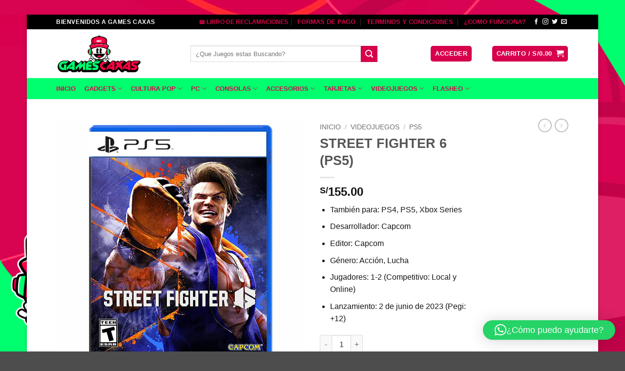

--- FILE ---
content_type: text/html; charset=UTF-8
request_url: https://www.gamescaxas.com/producto/street-fighter-6-ps5/
body_size: 29453
content:
<!DOCTYPE html>
<html lang="es" class="loading-site no-js bg-fill">
<head>
	<meta charset="UTF-8" />
	<link rel="profile" href="http://gmpg.org/xfn/11" />
	<link rel="pingback" href="https://www.gamescaxas.com/xmlrpc.php" />

	<script>(function(html){html.className = html.className.replace(/\bno-js\b/,'js')})(document.documentElement);</script>
<meta name='robots' content='index, follow, max-image-preview:large, max-snippet:-1, max-video-preview:-1' />
	<style>img:is([sizes="auto" i], [sizes^="auto," i]) { contain-intrinsic-size: 3000px 1500px }</style>
	<meta name="viewport" content="width=device-width, initial-scale=1" />
	<!-- This site is optimized with the Yoast SEO Premium plugin v21.2 (Yoast SEO v25.9) - https://yoast.com/wordpress/plugins/seo/ -->
	<title>STREET FIGHTER 6 (PS5) - TIENDA GAMING PERÚ</title>
	<link rel="canonical" href="https://www.gamescaxas.com/producto/street-fighter-6-ps5/" />
	<meta property="og:locale" content="es_ES" />
	<meta property="og:type" content="article" />
	<meta property="og:title" content="STREET FIGHTER 6 (PS5)" />
	<meta property="og:description" content="También para: PS4, PS5, Xbox Series  Desarrollador: Capcom  Editor: Capcom  Género: Acción, Lucha  Jugadores: 1-2 (Competitivo: Local y Online)  Lanzamiento: 2 de junio de 2023 (Pegi: +12)" />
	<meta property="og:url" content="https://www.gamescaxas.com/producto/street-fighter-6-ps5/" />
	<meta property="og:site_name" content="TIENDA GAMING PERÚ" />
	<meta property="article:modified_time" content="2025-10-13T22:39:24+00:00" />
	<meta property="og:image" content="https://www.gamescaxas.com/wp-content/uploads/2023/06/STREET-FIGHTER-6-PS5.png" />
	<meta name="twitter:card" content="summary_large_image" />
	<meta name="twitter:label1" content="Tiempo de lectura" />
	<meta name="twitter:data1" content="1 minuto" />
	<script type="application/ld+json" class="yoast-schema-graph">{"@context":"https://schema.org","@graph":[{"@type":"WebPage","@id":"https://www.gamescaxas.com/producto/street-fighter-6-ps5/","url":"https://www.gamescaxas.com/producto/street-fighter-6-ps5/","name":"STREET FIGHTER 6 (PS5) - TIENDA GAMING PERÚ","isPartOf":{"@id":"https://www.gamescaxas.com/#website"},"primaryImageOfPage":{"@id":"https://www.gamescaxas.com/producto/street-fighter-6-ps5/#primaryimage"},"image":{"@id":"https://www.gamescaxas.com/producto/street-fighter-6-ps5/#primaryimage"},"thumbnailUrl":"https://www.gamescaxas.com/wp-content/uploads/2023/06/STREET-FIGHTER-6-PS5.png","datePublished":"2023-06-01T22:49:18+00:00","dateModified":"2025-10-13T22:39:24+00:00","breadcrumb":{"@id":"https://www.gamescaxas.com/producto/street-fighter-6-ps5/#breadcrumb"},"inLanguage":"es","potentialAction":[{"@type":"ReadAction","target":["https://www.gamescaxas.com/producto/street-fighter-6-ps5/"]}]},{"@type":"ImageObject","inLanguage":"es","@id":"https://www.gamescaxas.com/producto/street-fighter-6-ps5/#primaryimage","url":"https://www.gamescaxas.com/wp-content/uploads/2023/06/STREET-FIGHTER-6-PS5.png","contentUrl":"https://www.gamescaxas.com/wp-content/uploads/2023/06/STREET-FIGHTER-6-PS5.png","width":961,"height":961},{"@type":"BreadcrumbList","@id":"https://www.gamescaxas.com/producto/street-fighter-6-ps5/#breadcrumb","itemListElement":[{"@type":"ListItem","position":1,"name":"Portada","item":"https://www.gamescaxas.com/"},{"@type":"ListItem","position":2,"name":"TIENDA","item":"https://www.gamescaxas.com/tienda/"},{"@type":"ListItem","position":3,"name":"STREET FIGHTER 6 (PS5)"}]},{"@type":"WebSite","@id":"https://www.gamescaxas.com/#website","url":"https://www.gamescaxas.com/","name":"TIENDA GAMING PERÚ","description":"Compra Online PlayStation, Nintendo, Consolas, PS4, PS5, Switch, Sillas Gamer, Funko Pop, Audífonos, PC Gaming, Laptops, Videojuegos y productos exclusivos","publisher":{"@id":"https://www.gamescaxas.com/#organization"},"potentialAction":[{"@type":"SearchAction","target":{"@type":"EntryPoint","urlTemplate":"https://www.gamescaxas.com/?s={search_term_string}"},"query-input":{"@type":"PropertyValueSpecification","valueRequired":true,"valueName":"search_term_string"}}],"inLanguage":"es"},{"@type":"Organization","@id":"https://www.gamescaxas.com/#organization","name":"TIENDA GAMING PERÚ","url":"https://www.gamescaxas.com/","logo":{"@type":"ImageObject","inLanguage":"es","@id":"https://www.gamescaxas.com/#/schema/logo/image/","url":"https://www.gamescaxas.com/wp-content/uploads/2023/09/DISENO-NUEVO-LOGO-960-855x800-1.png","contentUrl":"https://www.gamescaxas.com/wp-content/uploads/2023/09/DISENO-NUEVO-LOGO-960-855x800-1.png","width":855,"height":800,"caption":"TIENDA GAMING PERÚ"},"image":{"@id":"https://www.gamescaxas.com/#/schema/logo/image/"}}]}</script>
	<!-- / Yoast SEO Premium plugin. -->


<link rel='prefetch' href='https://www.gamescaxas.com/wp-content/themes/flatsome/assets/js/flatsome.js?ver=22889b626eb7ec03b5a4' />
<link rel='prefetch' href='https://www.gamescaxas.com/wp-content/themes/flatsome/assets/js/chunk.slider.js?ver=3.20.1' />
<link rel='prefetch' href='https://www.gamescaxas.com/wp-content/themes/flatsome/assets/js/chunk.popups.js?ver=3.20.1' />
<link rel='prefetch' href='https://www.gamescaxas.com/wp-content/themes/flatsome/assets/js/chunk.tooltips.js?ver=3.20.1' />
<link rel='prefetch' href='https://www.gamescaxas.com/wp-content/themes/flatsome/assets/js/woocommerce.js?ver=1c9be63d628ff7c3ff4c' />
<link rel="alternate" type="application/rss+xml" title="TIENDA GAMING PERÚ &raquo; Feed" href="https://www.gamescaxas.com/feed/" />
<link rel="alternate" type="application/rss+xml" title="TIENDA GAMING PERÚ &raquo; Feed de los comentarios" href="https://www.gamescaxas.com/comments/feed/" />
<script type="text/javascript">
/* <![CDATA[ */
window._wpemojiSettings = {"baseUrl":"https:\/\/s.w.org\/images\/core\/emoji\/16.0.1\/72x72\/","ext":".png","svgUrl":"https:\/\/s.w.org\/images\/core\/emoji\/16.0.1\/svg\/","svgExt":".svg","source":{"concatemoji":"https:\/\/www.gamescaxas.com\/wp-includes\/js\/wp-emoji-release.min.js?ver=b899864aafddd09bef0f218298c947dc"}};
/*! This file is auto-generated */
!function(s,n){var o,i,e;function c(e){try{var t={supportTests:e,timestamp:(new Date).valueOf()};sessionStorage.setItem(o,JSON.stringify(t))}catch(e){}}function p(e,t,n){e.clearRect(0,0,e.canvas.width,e.canvas.height),e.fillText(t,0,0);var t=new Uint32Array(e.getImageData(0,0,e.canvas.width,e.canvas.height).data),a=(e.clearRect(0,0,e.canvas.width,e.canvas.height),e.fillText(n,0,0),new Uint32Array(e.getImageData(0,0,e.canvas.width,e.canvas.height).data));return t.every(function(e,t){return e===a[t]})}function u(e,t){e.clearRect(0,0,e.canvas.width,e.canvas.height),e.fillText(t,0,0);for(var n=e.getImageData(16,16,1,1),a=0;a<n.data.length;a++)if(0!==n.data[a])return!1;return!0}function f(e,t,n,a){switch(t){case"flag":return n(e,"\ud83c\udff3\ufe0f\u200d\u26a7\ufe0f","\ud83c\udff3\ufe0f\u200b\u26a7\ufe0f")?!1:!n(e,"\ud83c\udde8\ud83c\uddf6","\ud83c\udde8\u200b\ud83c\uddf6")&&!n(e,"\ud83c\udff4\udb40\udc67\udb40\udc62\udb40\udc65\udb40\udc6e\udb40\udc67\udb40\udc7f","\ud83c\udff4\u200b\udb40\udc67\u200b\udb40\udc62\u200b\udb40\udc65\u200b\udb40\udc6e\u200b\udb40\udc67\u200b\udb40\udc7f");case"emoji":return!a(e,"\ud83e\udedf")}return!1}function g(e,t,n,a){var r="undefined"!=typeof WorkerGlobalScope&&self instanceof WorkerGlobalScope?new OffscreenCanvas(300,150):s.createElement("canvas"),o=r.getContext("2d",{willReadFrequently:!0}),i=(o.textBaseline="top",o.font="600 32px Arial",{});return e.forEach(function(e){i[e]=t(o,e,n,a)}),i}function t(e){var t=s.createElement("script");t.src=e,t.defer=!0,s.head.appendChild(t)}"undefined"!=typeof Promise&&(o="wpEmojiSettingsSupports",i=["flag","emoji"],n.supports={everything:!0,everythingExceptFlag:!0},e=new Promise(function(e){s.addEventListener("DOMContentLoaded",e,{once:!0})}),new Promise(function(t){var n=function(){try{var e=JSON.parse(sessionStorage.getItem(o));if("object"==typeof e&&"number"==typeof e.timestamp&&(new Date).valueOf()<e.timestamp+604800&&"object"==typeof e.supportTests)return e.supportTests}catch(e){}return null}();if(!n){if("undefined"!=typeof Worker&&"undefined"!=typeof OffscreenCanvas&&"undefined"!=typeof URL&&URL.createObjectURL&&"undefined"!=typeof Blob)try{var e="postMessage("+g.toString()+"("+[JSON.stringify(i),f.toString(),p.toString(),u.toString()].join(",")+"));",a=new Blob([e],{type:"text/javascript"}),r=new Worker(URL.createObjectURL(a),{name:"wpTestEmojiSupports"});return void(r.onmessage=function(e){c(n=e.data),r.terminate(),t(n)})}catch(e){}c(n=g(i,f,p,u))}t(n)}).then(function(e){for(var t in e)n.supports[t]=e[t],n.supports.everything=n.supports.everything&&n.supports[t],"flag"!==t&&(n.supports.everythingExceptFlag=n.supports.everythingExceptFlag&&n.supports[t]);n.supports.everythingExceptFlag=n.supports.everythingExceptFlag&&!n.supports.flag,n.DOMReady=!1,n.readyCallback=function(){n.DOMReady=!0}}).then(function(){return e}).then(function(){var e;n.supports.everything||(n.readyCallback(),(e=n.source||{}).concatemoji?t(e.concatemoji):e.wpemoji&&e.twemoji&&(t(e.twemoji),t(e.wpemoji)))}))}((window,document),window._wpemojiSettings);
/* ]]> */
</script>
<link rel='stylesheet' id='admin_outofstock_css-css' href='https://www.gamescaxas.com/wp-content/plugins/woo-out-of-stock-products/admin/inc/admin-outofstock.css?ver=b899864aafddd09bef0f218298c947dc' type='text/css' media='all' />
<link rel='stylesheet' id='outofstock_css-css' href='https://www.gamescaxas.com/wp-content/plugins/woo-out-of-stock-products/inc/outofstock.css?ver=b899864aafddd09bef0f218298c947dc' type='text/css' media='all' />
<style id='wp-emoji-styles-inline-css' type='text/css'>

	img.wp-smiley, img.emoji {
		display: inline !important;
		border: none !important;
		box-shadow: none !important;
		height: 1em !important;
		width: 1em !important;
		margin: 0 0.07em !important;
		vertical-align: -0.1em !important;
		background: none !important;
		padding: 0 !important;
	}
</style>
<style id='wp-block-library-inline-css' type='text/css'>
:root{--wp-admin-theme-color:#007cba;--wp-admin-theme-color--rgb:0,124,186;--wp-admin-theme-color-darker-10:#006ba1;--wp-admin-theme-color-darker-10--rgb:0,107,161;--wp-admin-theme-color-darker-20:#005a87;--wp-admin-theme-color-darker-20--rgb:0,90,135;--wp-admin-border-width-focus:2px;--wp-block-synced-color:#7a00df;--wp-block-synced-color--rgb:122,0,223;--wp-bound-block-color:var(--wp-block-synced-color)}@media (min-resolution:192dpi){:root{--wp-admin-border-width-focus:1.5px}}.wp-element-button{cursor:pointer}:root{--wp--preset--font-size--normal:16px;--wp--preset--font-size--huge:42px}:root .has-very-light-gray-background-color{background-color:#eee}:root .has-very-dark-gray-background-color{background-color:#313131}:root .has-very-light-gray-color{color:#eee}:root .has-very-dark-gray-color{color:#313131}:root .has-vivid-green-cyan-to-vivid-cyan-blue-gradient-background{background:linear-gradient(135deg,#00d084,#0693e3)}:root .has-purple-crush-gradient-background{background:linear-gradient(135deg,#34e2e4,#4721fb 50%,#ab1dfe)}:root .has-hazy-dawn-gradient-background{background:linear-gradient(135deg,#faaca8,#dad0ec)}:root .has-subdued-olive-gradient-background{background:linear-gradient(135deg,#fafae1,#67a671)}:root .has-atomic-cream-gradient-background{background:linear-gradient(135deg,#fdd79a,#004a59)}:root .has-nightshade-gradient-background{background:linear-gradient(135deg,#330968,#31cdcf)}:root .has-midnight-gradient-background{background:linear-gradient(135deg,#020381,#2874fc)}.has-regular-font-size{font-size:1em}.has-larger-font-size{font-size:2.625em}.has-normal-font-size{font-size:var(--wp--preset--font-size--normal)}.has-huge-font-size{font-size:var(--wp--preset--font-size--huge)}.has-text-align-center{text-align:center}.has-text-align-left{text-align:left}.has-text-align-right{text-align:right}#end-resizable-editor-section{display:none}.aligncenter{clear:both}.items-justified-left{justify-content:flex-start}.items-justified-center{justify-content:center}.items-justified-right{justify-content:flex-end}.items-justified-space-between{justify-content:space-between}.screen-reader-text{border:0;clip-path:inset(50%);height:1px;margin:-1px;overflow:hidden;padding:0;position:absolute;width:1px;word-wrap:normal!important}.screen-reader-text:focus{background-color:#ddd;clip-path:none;color:#444;display:block;font-size:1em;height:auto;left:5px;line-height:normal;padding:15px 23px 14px;text-decoration:none;top:5px;width:auto;z-index:100000}html :where(.has-border-color){border-style:solid}html :where([style*=border-top-color]){border-top-style:solid}html :where([style*=border-right-color]){border-right-style:solid}html :where([style*=border-bottom-color]){border-bottom-style:solid}html :where([style*=border-left-color]){border-left-style:solid}html :where([style*=border-width]){border-style:solid}html :where([style*=border-top-width]){border-top-style:solid}html :where([style*=border-right-width]){border-right-style:solid}html :where([style*=border-bottom-width]){border-bottom-style:solid}html :where([style*=border-left-width]){border-left-style:solid}html :where(img[class*=wp-image-]){height:auto;max-width:100%}:where(figure){margin:0 0 1em}html :where(.is-position-sticky){--wp-admin--admin-bar--position-offset:var(--wp-admin--admin-bar--height,0px)}@media screen and (max-width:600px){html :where(.is-position-sticky){--wp-admin--admin-bar--position-offset:0px}}
</style>
<link rel='stylesheet' id='contact-form-7-css' href='https://www.gamescaxas.com/wp-content/plugins/contact-form-7/includes/css/styles.css?ver=6.1.1' type='text/css' media='all' />
<link rel='stylesheet' id='photoswipe-css' href='https://www.gamescaxas.com/wp-content/plugins/woocommerce/assets/css/photoswipe/photoswipe.min.css?ver=10.1.2' type='text/css' media='all' />
<link rel='stylesheet' id='photoswipe-default-skin-css' href='https://www.gamescaxas.com/wp-content/plugins/woocommerce/assets/css/photoswipe/default-skin/default-skin.min.css?ver=10.1.2' type='text/css' media='all' />
<style id='woocommerce-inline-inline-css' type='text/css'>
.woocommerce form .form-row .required { visibility: visible; }
</style>
<link rel='stylesheet' id='brands-styles-css' href='https://www.gamescaxas.com/wp-content/plugins/woocommerce/assets/css/brands.css?ver=10.1.2' type='text/css' media='all' />
<link rel='stylesheet' id='flatsome-main-css' href='https://www.gamescaxas.com/wp-content/themes/flatsome/assets/css/flatsome.css?ver=3.20.1' type='text/css' media='all' />
<style id='flatsome-main-inline-css' type='text/css'>
@font-face {
				font-family: "fl-icons";
				font-display: block;
				src: url(https://www.gamescaxas.com/wp-content/themes/flatsome/assets/css/icons/fl-icons.eot?v=3.20.1);
				src:
					url(https://www.gamescaxas.com/wp-content/themes/flatsome/assets/css/icons/fl-icons.eot#iefix?v=3.20.1) format("embedded-opentype"),
					url(https://www.gamescaxas.com/wp-content/themes/flatsome/assets/css/icons/fl-icons.woff2?v=3.20.1) format("woff2"),
					url(https://www.gamescaxas.com/wp-content/themes/flatsome/assets/css/icons/fl-icons.ttf?v=3.20.1) format("truetype"),
					url(https://www.gamescaxas.com/wp-content/themes/flatsome/assets/css/icons/fl-icons.woff?v=3.20.1) format("woff"),
					url(https://www.gamescaxas.com/wp-content/themes/flatsome/assets/css/icons/fl-icons.svg?v=3.20.1#fl-icons) format("svg");
			}
</style>
<link rel='stylesheet' id='flatsome-shop-css' href='https://www.gamescaxas.com/wp-content/themes/flatsome/assets/css/flatsome-shop.css?ver=3.20.1' type='text/css' media='all' />
<link rel='stylesheet' id='flatsome-style-css' href='https://www.gamescaxas.com/wp-content/themes/flatsome-child/style.css?ver=3.0' type='text/css' media='all' />
<script type="text/javascript">
            window._nslDOMReady = (function () {
                const executedCallbacks = new Set();
            
                return function (callback) {
                    /**
                    * Third parties might dispatch DOMContentLoaded events, so we need to ensure that we only run our callback once!
                    */
                    if (executedCallbacks.has(callback)) return;
            
                    const wrappedCallback = function () {
                        if (executedCallbacks.has(callback)) return;
                        executedCallbacks.add(callback);
                        callback();
                    };
            
                    if (document.readyState === "complete" || document.readyState === "interactive") {
                        wrappedCallback();
                    } else {
                        document.addEventListener("DOMContentLoaded", wrappedCallback);
                    }
                };
            })();
        </script><script type="text/javascript" src="https://www.gamescaxas.com/wp-includes/js/jquery/jquery.min.js?ver=3.7.1" id="jquery-core-js"></script>
<script type="text/javascript" src="https://www.gamescaxas.com/wp-includes/js/jquery/jquery-migrate.min.js?ver=3.4.1" id="jquery-migrate-js"></script>
<script type="text/javascript" src="https://www.gamescaxas.com/wp-content/plugins/woocommerce/assets/js/jquery-blockui/jquery.blockUI.min.js?ver=2.7.0-wc.10.1.2" id="jquery-blockui-js" data-wp-strategy="defer"></script>
<script type="text/javascript" id="wc-add-to-cart-js-extra">
/* <![CDATA[ */
var wc_add_to_cart_params = {"ajax_url":"\/wp-admin\/admin-ajax.php","wc_ajax_url":"\/?wc-ajax=%%endpoint%%","i18n_view_cart":"Ver carrito","cart_url":"https:\/\/www.gamescaxas.com\/cart\/","is_cart":"","cart_redirect_after_add":"no"};
/* ]]> */
</script>
<script type="text/javascript" src="https://www.gamescaxas.com/wp-content/plugins/woocommerce/assets/js/frontend/add-to-cart.min.js?ver=10.1.2" id="wc-add-to-cart-js" defer="defer" data-wp-strategy="defer"></script>
<script type="text/javascript" src="https://www.gamescaxas.com/wp-content/plugins/woocommerce/assets/js/flexslider/jquery.flexslider.min.js?ver=2.7.2-wc.10.1.2" id="flexslider-js" defer="defer" data-wp-strategy="defer"></script>
<script type="text/javascript" src="https://www.gamescaxas.com/wp-content/plugins/woocommerce/assets/js/photoswipe/photoswipe.min.js?ver=4.1.1-wc.10.1.2" id="photoswipe-js" defer="defer" data-wp-strategy="defer"></script>
<script type="text/javascript" src="https://www.gamescaxas.com/wp-content/plugins/woocommerce/assets/js/photoswipe/photoswipe-ui-default.min.js?ver=4.1.1-wc.10.1.2" id="photoswipe-ui-default-js" defer="defer" data-wp-strategy="defer"></script>
<script type="text/javascript" id="wc-single-product-js-extra">
/* <![CDATA[ */
var wc_single_product_params = {"i18n_required_rating_text":"Por favor elige una puntuaci\u00f3n","i18n_rating_options":["1 de 5 estrellas","2 de 5 estrellas","3 de 5 estrellas","4 de 5 estrellas","5 de 5 estrellas"],"i18n_product_gallery_trigger_text":"Ver galer\u00eda de im\u00e1genes a pantalla completa","review_rating_required":"yes","flexslider":{"rtl":false,"animation":"slide","smoothHeight":true,"directionNav":false,"controlNav":"thumbnails","slideshow":false,"animationSpeed":500,"animationLoop":false,"allowOneSlide":false},"zoom_enabled":"","zoom_options":[],"photoswipe_enabled":"1","photoswipe_options":{"shareEl":false,"closeOnScroll":false,"history":false,"hideAnimationDuration":0,"showAnimationDuration":0},"flexslider_enabled":"1"};
/* ]]> */
</script>
<script type="text/javascript" src="https://www.gamescaxas.com/wp-content/plugins/woocommerce/assets/js/frontend/single-product.min.js?ver=10.1.2" id="wc-single-product-js" defer="defer" data-wp-strategy="defer"></script>
<script type="text/javascript" src="https://www.gamescaxas.com/wp-content/plugins/woocommerce/assets/js/js-cookie/js.cookie.min.js?ver=2.1.4-wc.10.1.2" id="js-cookie-js" data-wp-strategy="defer"></script>
<link rel="EditURI" type="application/rsd+xml" title="RSD" href="https://www.gamescaxas.com/xmlrpc.php?rsd" />

<link rel='shortlink' href='https://www.gamescaxas.com/?p=8893' />
<link rel="alternate" title="oEmbed (JSON)" type="application/json+oembed" href="https://www.gamescaxas.com/wp-json/oembed/1.0/embed?url=https%3A%2F%2Fwww.gamescaxas.com%2Fproducto%2Fstreet-fighter-6-ps5%2F" />
<link rel="alternate" title="oEmbed (XML)" type="text/xml+oembed" href="https://www.gamescaxas.com/wp-json/oembed/1.0/embed?url=https%3A%2F%2Fwww.gamescaxas.com%2Fproducto%2Fstreet-fighter-6-ps5%2F&#038;format=xml" />
<script type="text/javascript">var ajaxurl = "https://www.gamescaxas.com/wp-admin/admin-ajax.php";</script>	<noscript><style>.woocommerce-product-gallery{ opacity: 1 !important; }</style></noscript>
	<link rel="icon" href="https://www.gamescaxas.com/wp-content/uploads/2021/08/cropped-DISEÑO-NUEVO-LOGO-960-32x32.png" sizes="32x32" />
<link rel="icon" href="https://www.gamescaxas.com/wp-content/uploads/2021/08/cropped-DISEÑO-NUEVO-LOGO-960-192x192.png" sizes="192x192" />
<link rel="apple-touch-icon" href="https://www.gamescaxas.com/wp-content/uploads/2021/08/cropped-DISEÑO-NUEVO-LOGO-960-180x180.png" />
<meta name="msapplication-TileImage" content="https://www.gamescaxas.com/wp-content/uploads/2021/08/cropped-DISEÑO-NUEVO-LOGO-960-270x270.png" />
<style id="custom-css" type="text/css">:root {--primary-color: #d8004d;--fs-color-primary: #d8004d;--fs-color-secondary: #d8004d;--fs-color-success: #627D47;--fs-color-alert: #b20000;--fs-color-base: #151313;--fs-experimental-link-color: #4d708d;--fs-experimental-link-color-hover: #c50606;}.tooltipster-base {--tooltip-color: #fff;--tooltip-bg-color: #000;}.off-canvas-right .mfp-content, .off-canvas-left .mfp-content {--drawer-width: 300px;}.off-canvas .mfp-content.off-canvas-cart {--drawer-width: 360px;}html{background-image: url('https://www.gamescaxas.com/wp-content/uploads/2025/01/GamesCaxas-Fondo.png');}.header-main{height: 100px}#logo img{max-height: 100px}#logo{width:245px;}.header-bottom{min-height: 43px}.header-top{min-height: 30px}.transparent .header-main{height: 30px}.transparent #logo img{max-height: 30px}.has-transparent + .page-title:first-of-type,.has-transparent + #main > .page-title,.has-transparent + #main > div > .page-title,.has-transparent + #main .page-header-wrapper:first-of-type .page-title{padding-top: 110px;}.header.show-on-scroll,.stuck .header-main{height:70px!important}.stuck #logo img{max-height: 70px!important}.search-form{ width: 78%;}.header-bg-color {background-color: rgba(255,255,255,0.9)}.header-bottom {background-color: #00ff6e}.header-main .nav > li > a{line-height: 16px }.stuck .header-main .nav > li > a{line-height: 50px }.header-bottom-nav > li > a{line-height: 16px }@media (max-width: 549px) {.header-main{height: 70px}#logo img{max-height: 70px}}.nav-dropdown-has-arrow.nav-dropdown-has-border li.has-dropdown:before{border-bottom-color: #11216b;}.nav .nav-dropdown{border-color: #11216b }.nav-dropdown{font-size:100%}.header-top{background-color:#000000!important;}h1,h2,h3,h4,h5,h6,.heading-font{color: #555555;}.header:not(.transparent) .header-nav-main.nav > li > a {color: #ffffff;}.current .breadcrumb-step, [data-icon-label]:after, .button#place_order,.button.checkout,.checkout-button,.single_add_to_cart_button.button, .sticky-add-to-cart-select-options-button{background-color: #e91010!important }.pswp__bg,.mfp-bg.mfp-ready{background-color: #f01818}.shop-page-title.featured-title .title-bg{ background-image: url(https://www.gamescaxas.com/wp-content/uploads/2023/06/STREET-FIGHTER-6-PS5.png)!important;}@media screen and (min-width: 550px){.products .box-vertical .box-image{min-width: 247px!important;width: 247px!important;}}.footer-2{background-color: #000000}button[name='update_cart'] { display: none; }.nav-vertical-fly-out > li + li {border-top-width: 1px; border-top-style: solid;}/* Custom CSS */.badge {display: table;z-index: 20;pointer-events: none;height: 1.8em;width: 6.8em;-webkit-backface-visibility: hidden;backface-visibility: hidden;}.badge-container {margin:0 0 0 0;}.badge-circle-inside .badge-inner, .badge-circle .badge-inner { border-radius: 0px;}.label-new.menu-item > a:after{content:"Nuevo";}.label-hot.menu-item > a:after{content:"Caliente";}.label-sale.menu-item > a:after{content:"Oferta";}.label-popular.menu-item > a:after{content:"Populares";}</style>		<style type="text/css" id="wp-custom-css">
			.dark .nav-vertical li li.menu-item-has-children>a, 
.dark .nav-vertical-fly-out>li>a, 
.dark .nav-vertical>li>ul li a, 
.dark .nav>li.html, 
.dark .nav>li>a, 
.nav-dark .is-outline, 
.nav-dark .nav>li>a, 
.nav-dark .nav>li>button, 
.nav-dropdown.dark .nav-column>li>a, 
.nav-dropdown.dark>li>a {
    color: #d8004D !important;
    font-weight: bold; /* Hace que el texto se vea más grueso */
}

/* Subir el badge solo en categorías */
.archive .badge-container {
    top: -23px !important;
}

/* En la página principal (home) mantener la posición original */
.home .badge-container {
    top: -5px !important;
}
		</style>
		<style id="kirki-inline-styles"></style></head>

<body class="wp-singular product-template-default single single-product postid-8893 wp-theme-flatsome wp-child-theme-flatsome-child theme-flatsome woocommerce woocommerce-page woocommerce-no-js framed bg-fill box-shadow lightbox nav-dropdown-has-arrow nav-dropdown-has-shadow nav-dropdown-has-border parallax-mobile">


<a class="skip-link screen-reader-text" href="#main">Saltar al contenido</a>

<div id="wrapper">

	
	<header id="header" class="header has-sticky sticky-jump">
		<div class="header-wrapper">
			<div id="top-bar" class="header-top hide-for-sticky nav-dark">
    <div class="flex-row container">
      <div class="flex-col hide-for-medium flex-left">
          <ul class="nav nav-left medium-nav-center nav-small  nav-divided">
              <li class="html custom html_topbar_left"><strong class="uppercase">BIENVENIDOS A GAMES CAXAS</strong></li>          </ul>
      </div>

      <div class="flex-col hide-for-medium flex-center">
          <ul class="nav nav-center nav-small  nav-divided">
                        </ul>
      </div>

      <div class="flex-col hide-for-medium flex-right">
         <ul class="nav top-bar-nav nav-right nav-small  nav-divided">
              <li class="html custom html_nav_position_text"><a href="https://www.gamescaxas.com/libro-de-reclamaciones/" target="_blank" style="text-decoration: none; color: #fff; font-size: 12px;">
    📖 LIBRO DE RECLAMACIONES
</a>
</li><li id="menu-item-251" class="menu-item menu-item-type-post_type menu-item-object-page menu-item-251 menu-item-design-default"><a href="https://www.gamescaxas.com/formas-pago/" class="nav-top-link">FORMAS DE PAGO</a></li>
<li id="menu-item-228" class="menu-item menu-item-type-post_type menu-item-object-page menu-item-228 menu-item-design-default"><a href="https://www.gamescaxas.com/terminos/" class="nav-top-link">TERMINOS Y CONDICIONES</a></li>
<li id="menu-item-479" class="menu-item menu-item-type-post_type menu-item-object-page menu-item-479 menu-item-design-default"><a href="https://www.gamescaxas.com/como-funciona/" class="nav-top-link">¿COMO FUNCIONA?</a></li>
<li class="html header-social-icons ml-0">
	<div class="social-icons follow-icons" ><a href="http://url" target="_blank" data-label="Facebook" class="icon plain tooltip facebook" title="Síguenos en Facebook" aria-label="Síguenos en Facebook" rel="noopener nofollow"><i class="icon-facebook" aria-hidden="true"></i></a><a href="http://url" target="_blank" data-label="Instagram" class="icon plain tooltip instagram" title="Síguenos en Instagram" aria-label="Síguenos en Instagram" rel="noopener nofollow"><i class="icon-instagram" aria-hidden="true"></i></a><a href="http://url" data-label="Twitter" target="_blank" class="icon plain tooltip twitter" title="Síguenos en Twitter" aria-label="Síguenos en Twitter" rel="noopener nofollow"><i class="icon-twitter" aria-hidden="true"></i></a><a href="mailto:your@email" data-label="E-mail" target="_blank" class="icon plain tooltip email" title="Envíanos un email" aria-label="Envíanos un email" rel="nofollow noopener"><i class="icon-envelop" aria-hidden="true"></i></a></div></li>
          </ul>
      </div>

            <div class="flex-col show-for-medium flex-grow">
          <ul class="nav nav-center nav-small mobile-nav  nav-divided">
              <li class="html custom html_topbar_left"><strong class="uppercase">BIENVENIDOS A GAMES CAXAS</strong></li>          </ul>
      </div>
      
    </div>
</div>
<div id="masthead" class="header-main nav-dark">
      <div class="header-inner flex-row container logo-left medium-logo-center" role="navigation">

          <!-- Logo -->
          <div id="logo" class="flex-col logo">
            
<!-- Header logo -->
<a href="https://www.gamescaxas.com/" title="TIENDA GAMING PERÚ - Compra Online PlayStation, Nintendo, Consolas, PS4, PS5, Switch, Sillas Gamer, Funko Pop, Audífonos, PC Gaming, Laptops, Videojuegos y productos exclusivos" rel="home">
		<img width="1020" height="579" src="https://www.gamescaxas.com/wp-content/uploads/2025/01/LOGO-PAGINA-WEB-1400x795.png" class="header_logo header-logo" alt="TIENDA GAMING PERÚ"/><img  width="1020" height="579" src="https://www.gamescaxas.com/wp-content/uploads/2025/01/LOGO-PAGINA-WEB-1400x795.png" class="header-logo-dark" alt="TIENDA GAMING PERÚ"/></a>
          </div>

          <!-- Mobile Left Elements -->
          <div class="flex-col show-for-medium flex-left">
            <ul class="mobile-nav nav nav-left ">
              <li class="nav-icon has-icon">
	<div class="header-button">		<a href="#" class="icon primary button circle is-small" data-open="#main-menu" data-pos="left" data-bg="main-menu-overlay" role="button" aria-label="Menú" aria-controls="main-menu" aria-expanded="false" aria-haspopup="dialog" data-flatsome-role-button>
			<i class="icon-menu" aria-hidden="true"></i>					</a>
	 </div> </li>
            </ul>
          </div>

          <!-- Left Elements -->
          <div class="flex-col hide-for-medium flex-left
            flex-grow">
            <ul class="header-nav header-nav-main nav nav-left  nav-divided nav-uppercase" >
              <li class="header-search-form search-form html relative has-icon">
	<div class="header-search-form-wrapper">
		<div class="searchform-wrapper ux-search-box relative is-normal"><form role="search" method="get" class="searchform" action="https://www.gamescaxas.com/">
	<div class="flex-row relative">
						<div class="flex-col flex-grow">
			<label class="screen-reader-text" for="woocommerce-product-search-field-0">Buscar por:</label>
			<input type="search" id="woocommerce-product-search-field-0" class="search-field mb-0" placeholder="¿Que Juegos estas Buscando?" value="" name="s" />
			<input type="hidden" name="post_type" value="product" />
					</div>
		<div class="flex-col">
			<button type="submit" value="Buscar" class="ux-search-submit submit-button secondary button  icon mb-0" aria-label="Enviar">
				<i class="icon-search" aria-hidden="true"></i>			</button>
		</div>
	</div>
	<div class="live-search-results text-left z-top"></div>
</form>
</div>	</div>
</li>
            </ul>
          </div>

          <!-- Right Elements -->
          <div class="flex-col hide-for-medium flex-right">
            <ul class="header-nav header-nav-main nav nav-right  nav-divided nav-uppercase">
              
<li class="account-item has-icon">
<div class="header-button">
	<a href="https://www.gamescaxas.com/my-account/" class="nav-top-link nav-top-not-logged-in icon primary button round is-small icon primary button round is-small" title="Acceder" role="button" data-open="#login-form-popup" aria-controls="login-form-popup" aria-expanded="false" aria-haspopup="dialog" data-flatsome-role-button>
					<span>
			Acceder			</span>
				</a>


</div>

</li>
<li class="header-divider"></li><li class="cart-item has-icon has-dropdown">
<div class="header-button">
<a href="https://www.gamescaxas.com/cart/" class="header-cart-link nav-top-link icon primary button round is-small" title="Carrito" aria-label="Ver carrito" aria-expanded="false" aria-haspopup="true" role="button" data-flatsome-role-button>

<span class="header-cart-title">
   Carrito   /      <span class="cart-price"><span class="woocommerce-Price-amount amount"><bdi><span class="woocommerce-Price-currencySymbol">S/</span>0.00</bdi></span></span>
  </span>

    <i class="icon-shopping-cart" aria-hidden="true" data-icon-label="0"></i>  </a>
</div>
 <ul class="nav-dropdown nav-dropdown-default">
    <li class="html widget_shopping_cart">
      <div class="widget_shopping_cart_content">
        

	<div class="ux-mini-cart-empty flex flex-row-col text-center pt pb">
				<div class="ux-mini-cart-empty-icon">
			<svg aria-hidden="true" xmlns="http://www.w3.org/2000/svg" viewBox="0 0 17 19" style="opacity:.1;height:80px;">
				<path d="M8.5 0C6.7 0 5.3 1.2 5.3 2.7v2H2.1c-.3 0-.6.3-.7.7L0 18.2c0 .4.2.8.6.8h15.7c.4 0 .7-.3.7-.7v-.1L15.6 5.4c0-.3-.3-.6-.7-.6h-3.2v-2c0-1.6-1.4-2.8-3.2-2.8zM6.7 2.7c0-.8.8-1.4 1.8-1.4s1.8.6 1.8 1.4v2H6.7v-2zm7.5 3.4 1.3 11.5h-14L2.8 6.1h2.5v1.4c0 .4.3.7.7.7.4 0 .7-.3.7-.7V6.1h3.5v1.4c0 .4.3.7.7.7s.7-.3.7-.7V6.1h2.6z" fill-rule="evenodd" clip-rule="evenodd" fill="currentColor"></path>
			</svg>
		</div>
				<p class="woocommerce-mini-cart__empty-message empty">No hay productos en el carrito.</p>
					<p class="return-to-shop">
				<a class="button primary wc-backward" href="https://www.gamescaxas.com/tienda/">
					Volver a la tienda				</a>
			</p>
				</div>


      </div>
    </li>
     </ul>

</li>
            </ul>
          </div>

          <!-- Mobile Right Elements -->
          <div class="flex-col show-for-medium flex-right">
            <ul class="mobile-nav nav nav-right ">
              
<li class="account-item has-icon">
	<div class="header-button">	<a href="https://www.gamescaxas.com/my-account/" class="account-link-mobile icon primary button round is-small" title="Mi cuenta" aria-label="Mi cuenta">
		<i class="icon-user" aria-hidden="true"></i>	</a>
	</div></li>
<li class="cart-item has-icon">

<div class="header-button">
		<a href="https://www.gamescaxas.com/cart/" class="header-cart-link nav-top-link icon primary button round is-small off-canvas-toggle" title="Carrito" aria-label="Ver carrito" aria-expanded="false" aria-haspopup="dialog" role="button" data-open="#cart-popup" data-class="off-canvas-cart" data-pos="right" aria-controls="cart-popup" data-flatsome-role-button>

  	<i class="icon-shopping-cart" aria-hidden="true" data-icon-label="0"></i>  </a>
</div>

  <!-- Cart Sidebar Popup -->
  <div id="cart-popup" class="mfp-hide">
  <div class="cart-popup-inner inner-padding cart-popup-inner--sticky">
      <div class="cart-popup-title text-center">
          <span class="heading-font uppercase">Carrito</span>
          <div class="is-divider"></div>
      </div>
	  <div class="widget_shopping_cart">
		  <div class="widget_shopping_cart_content">
			  

	<div class="ux-mini-cart-empty flex flex-row-col text-center pt pb">
				<div class="ux-mini-cart-empty-icon">
			<svg aria-hidden="true" xmlns="http://www.w3.org/2000/svg" viewBox="0 0 17 19" style="opacity:.1;height:80px;">
				<path d="M8.5 0C6.7 0 5.3 1.2 5.3 2.7v2H2.1c-.3 0-.6.3-.7.7L0 18.2c0 .4.2.8.6.8h15.7c.4 0 .7-.3.7-.7v-.1L15.6 5.4c0-.3-.3-.6-.7-.6h-3.2v-2c0-1.6-1.4-2.8-3.2-2.8zM6.7 2.7c0-.8.8-1.4 1.8-1.4s1.8.6 1.8 1.4v2H6.7v-2zm7.5 3.4 1.3 11.5h-14L2.8 6.1h2.5v1.4c0 .4.3.7.7.7.4 0 .7-.3.7-.7V6.1h3.5v1.4c0 .4.3.7.7.7s.7-.3.7-.7V6.1h2.6z" fill-rule="evenodd" clip-rule="evenodd" fill="currentColor"></path>
			</svg>
		</div>
				<p class="woocommerce-mini-cart__empty-message empty">No hay productos en el carrito.</p>
					<p class="return-to-shop">
				<a class="button primary wc-backward" href="https://www.gamescaxas.com/tienda/">
					Volver a la tienda				</a>
			</p>
				</div>


		  </div>
	  </div>
               </div>
  </div>

</li>
            </ul>
          </div>

      </div>

            <div class="container"><div class="top-divider full-width"></div></div>
      </div>
<div id="wide-nav" class="header-bottom wide-nav nav-dark">
    <div class="flex-row container">

                        <div class="flex-col hide-for-medium flex-left">
                <ul class="nav header-nav header-bottom-nav nav-left  nav-spacing-medium">
                    <li id="menu-item-377" class="color D8004D menu-item menu-item-type-custom menu-item-object-custom menu-item-home menu-item-377 menu-item-design-default"><a href="https://www.gamescaxas.com" class="nav-top-link">INICIO</a></li>
<li id="menu-item-4589" class="menu-item menu-item-type-taxonomy menu-item-object-product_cat menu-item-has-children menu-item-4589 menu-item-design-default has-dropdown"><a href="https://www.gamescaxas.com/tienda/gadgets/" class="nav-top-link" aria-expanded="false" aria-haspopup="menu">GADGETS<i class="icon-angle-down" aria-hidden="true"></i></a>
<ul class="sub-menu nav-dropdown nav-dropdown-default">
	<li id="menu-item-4595" class="menu-item menu-item-type-taxonomy menu-item-object-product_cat menu-item-4595"><a href="https://www.gamescaxas.com/tienda/gadgets/tv-audios/">TV, AUDIO Y VIDEO</a></li>
	<li id="menu-item-4591" class="menu-item menu-item-type-taxonomy menu-item-object-product_cat menu-item-4591"><a href="https://www.gamescaxas.com/tienda/gadgets/celu/">CELULARES Y TABLETS</a></li>
	<li id="menu-item-4590" class="menu-item menu-item-type-taxonomy menu-item-object-product_cat menu-item-4590"><a href="https://www.gamescaxas.com/tienda/gadgets/camaras/">CAMARAS Y ACCESORIOS</a></li>
	<li id="menu-item-4594" class="menu-item menu-item-type-taxonomy menu-item-object-product_cat menu-item-4594"><a href="https://www.gamescaxas.com/tienda/gadgets/reloj/">RELOJES Y ACCESORIOS</a></li>
	<li id="menu-item-4592" class="menu-item menu-item-type-taxonomy menu-item-object-product_cat menu-item-4592"><a href="https://www.gamescaxas.com/tienda/gadgets/deportes-y-fitness/">DEPORTES Y FITNESS</a></li>
	<li id="menu-item-4593" class="menu-item menu-item-type-taxonomy menu-item-object-product_cat menu-item-4593"><a href="https://www.gamescaxas.com/tienda/gadgets/hogar/">HOGAR</a></li>
</ul>
</li>
<li id="menu-item-3756" class="menu-item menu-item-type-taxonomy menu-item-object-product_cat menu-item-has-children menu-item-3756 menu-item-design-default has-dropdown"><a href="https://www.gamescaxas.com/tienda/culturapop/" class="nav-top-link" aria-expanded="false" aria-haspopup="menu">CULTURA POP<i class="icon-angle-down" aria-hidden="true"></i></a>
<ul class="sub-menu nav-dropdown nav-dropdown-default">
	<li id="menu-item-8884" class="menu-item menu-item-type-taxonomy menu-item-object-product_cat menu-item-8884"><a href="https://www.gamescaxas.com/tienda/culturapop/figurascoleccion/">Figuras Coleccionables</a></li>
	<li id="menu-item-5306" class="menu-item menu-item-type-taxonomy menu-item-object-product_cat menu-item-5306"><a href="https://www.gamescaxas.com/tienda/culturapop/zapatillas/">Zapatillas</a></li>
	<li id="menu-item-5307" class="menu-item menu-item-type-taxonomy menu-item-object-product_cat menu-item-5307"><a href="https://www.gamescaxas.com/tienda/culturapop/gorras/">Gorras</a></li>
	<li id="menu-item-5308" class="menu-item menu-item-type-taxonomy menu-item-object-product_cat menu-item-5308"><a href="https://www.gamescaxas.com/tienda/culturapop/polos/">Polos</a></li>
	<li id="menu-item-5305" class="menu-item menu-item-type-taxonomy menu-item-object-product_cat menu-item-5305"><a href="https://www.gamescaxas.com/tienda/culturapop/variado/">Variado</a></li>
</ul>
</li>
<li id="menu-item-3297" class="menu-item menu-item-type-taxonomy menu-item-object-product_cat menu-item-has-children menu-item-3297 menu-item-design-default has-dropdown"><a href="https://www.gamescaxas.com/tienda/pc/" class="nav-top-link" aria-expanded="false" aria-haspopup="menu">PC<i class="icon-angle-down" aria-hidden="true"></i></a>
<ul class="sub-menu nav-dropdown nav-dropdown-default">
	<li id="menu-item-3298" class="menu-item menu-item-type-taxonomy menu-item-object-product_cat menu-item-3298"><a href="https://www.gamescaxas.com/tienda/pc/antryx/">ANTRYX</a></li>
	<li id="menu-item-4252" class="menu-item menu-item-type-taxonomy menu-item-object-product_cat menu-item-4252"><a href="https://www.gamescaxas.com/tienda/pc/io-esports/">IO ESPORTS</a></li>
	<li id="menu-item-3300" class="menu-item menu-item-type-taxonomy menu-item-object-product_cat menu-item-3300"><a href="https://www.gamescaxas.com/tienda/pc/logitech/">LOGITECH</a></li>
	<li id="menu-item-3301" class="menu-item menu-item-type-taxonomy menu-item-object-product_cat menu-item-3301"><a href="https://www.gamescaxas.com/tienda/pc/redragon/">REDRAGON</a></li>
	<li id="menu-item-3302" class="menu-item menu-item-type-taxonomy menu-item-object-product_cat menu-item-3302"><a href="https://www.gamescaxas.com/tienda/pc/rivals/">RIVALS</a></li>
	<li id="menu-item-3303" class="menu-item menu-item-type-taxonomy menu-item-object-product_cat menu-item-3303"><a href="https://www.gamescaxas.com/tienda/pc/vsg/">VSG</a></li>
	<li id="menu-item-3607" class="menu-item menu-item-type-taxonomy menu-item-object-product_cat menu-item-3607"><a href="https://www.gamescaxas.com/tienda/pc/teros/">TEROS</a></li>
	<li id="menu-item-4253" class="menu-item menu-item-type-taxonomy menu-item-object-product_cat menu-item-4253"><a href="https://www.gamescaxas.com/tienda/pc/razer/">RAZER</a></li>
</ul>
</li>
<li id="menu-item-418" class="menu-item menu-item-type-taxonomy menu-item-object-product_cat menu-item-has-children menu-item-418 menu-item-design-default has-dropdown"><a href="https://www.gamescaxas.com/tienda/consola/" class="nav-top-link" aria-expanded="false" aria-haspopup="menu">CONSOLAS<i class="icon-angle-down" aria-hidden="true"></i></a>
<ul class="sub-menu nav-dropdown nav-dropdown-default">
	<li id="menu-item-533" class="menu-item menu-item-type-taxonomy menu-item-object-product_cat menu-item-533"><a href="https://www.gamescaxas.com/tienda/consola/switch-oled/">SWITCH OLED</a></li>
	<li id="menu-item-11506" class="menu-item menu-item-type-taxonomy menu-item-object-product_cat menu-item-11506"><a href="https://www.gamescaxas.com/tienda/consola/switch2/">SWITCH 2</a></li>
	<li id="menu-item-5062" class="menu-item menu-item-type-taxonomy menu-item-object-product_cat menu-item-5062"><a href="https://www.gamescaxas.com/tienda/consola/ps5-consolas/">PS5</a></li>
	<li id="menu-item-530" class="menu-item menu-item-type-taxonomy menu-item-object-product_cat menu-item-530"><a href="https://www.gamescaxas.com/tienda/consola/ps4-consolas/">PS4</a></li>
	<li id="menu-item-529" class="menu-item menu-item-type-taxonomy menu-item-object-product_cat menu-item-529"><a href="https://www.gamescaxas.com/tienda/consola/ps3-consolas/">PS3</a></li>
	<li id="menu-item-6409" class="menu-item menu-item-type-taxonomy menu-item-object-product_cat menu-item-6409"><a href="https://www.gamescaxas.com/tienda/consola/consolas-ps2/">PS2</a></li>
	<li id="menu-item-10163" class="menu-item menu-item-type-taxonomy menu-item-object-product_cat menu-item-10163"><a href="https://www.gamescaxas.com/tienda/consola/ps1/">PS1</a></li>
	<li id="menu-item-531" class="menu-item menu-item-type-taxonomy menu-item-object-product_cat menu-item-531"><a href="https://www.gamescaxas.com/tienda/consola/psp-consolas/">PSP / PORTATIL</a></li>
	<li id="menu-item-534" class="menu-item menu-item-type-taxonomy menu-item-object-product_cat menu-item-534"><a href="https://www.gamescaxas.com/tienda/consola/wii-consolas/">WII</a></li>
	<li id="menu-item-527" class="menu-item menu-item-type-taxonomy menu-item-object-product_cat menu-item-527"><a href="https://www.gamescaxas.com/tienda/3ds-consolas/">3DS</a></li>
	<li id="menu-item-537" class="menu-item menu-item-type-taxonomy menu-item-object-product_cat menu-item-537"><a href="https://www.gamescaxas.com/tienda/consola/xbox-consolas/">XBOX</a></li>
	<li id="menu-item-532" class="menu-item menu-item-type-taxonomy menu-item-object-product_cat menu-item-532"><a href="https://www.gamescaxas.com/tienda/consola/retro-consolas/">RETRO</a></li>
	<li id="menu-item-528" class="menu-item menu-item-type-taxonomy menu-item-object-product_cat menu-item-528"><a href="https://www.gamescaxas.com/tienda/consola/otras-plataformas-consolas/">Otras Plataformas</a></li>
	<li id="menu-item-7770" class="menu-item menu-item-type-taxonomy menu-item-object-product_cat menu-item-7770"><a href="https://www.gamescaxas.com/tienda/consola/steamdeck/">STEAM DECK</a></li>
</ul>
</li>
<li id="menu-item-419" class="menu-item menu-item-type-taxonomy menu-item-object-product_cat menu-item-has-children menu-item-419 menu-item-design-default has-dropdown"><a href="https://www.gamescaxas.com/tienda/accesorios/" class="nav-top-link" aria-expanded="false" aria-haspopup="menu">ACCESORIOS<i class="icon-angle-down" aria-hidden="true"></i></a>
<ul class="sub-menu nav-dropdown nav-dropdown-default">
	<li id="menu-item-6799" class="menu-item menu-item-type-taxonomy menu-item-object-product_cat menu-item-6799"><a href="https://www.gamescaxas.com/tienda/accesorios/ps5-accesorios/">PS5</a></li>
	<li id="menu-item-519" class="menu-item menu-item-type-taxonomy menu-item-object-product_cat menu-item-519"><a href="https://www.gamescaxas.com/tienda/accesorios/ps4-accesorios/">PS4</a></li>
	<li id="menu-item-518" class="menu-item menu-item-type-taxonomy menu-item-object-product_cat menu-item-518"><a href="https://www.gamescaxas.com/tienda/accesorios/ps3-accesorios/">PS3</a></li>
	<li id="menu-item-6196" class="menu-item menu-item-type-taxonomy menu-item-object-product_cat menu-item-6196"><a href="https://www.gamescaxas.com/tienda/accesorios/ps2-accesorios/">PS2</a></li>
	<li id="menu-item-10424" class="menu-item menu-item-type-taxonomy menu-item-object-product_cat menu-item-10424"><a href="https://www.gamescaxas.com/tienda/accesorios/ps1-accesorios/">PS1</a></li>
	<li id="menu-item-522" class="menu-item menu-item-type-taxonomy menu-item-object-product_cat menu-item-522"><a href="https://www.gamescaxas.com/tienda/accesorios/switch-accesorios/">SWITCH</a></li>
	<li id="menu-item-11508" class="menu-item menu-item-type-taxonomy menu-item-object-product_cat menu-item-11508"><a href="https://www.gamescaxas.com/tienda/accesorios/nswitch2/">SWITCH2</a></li>
	<li id="menu-item-526" class="menu-item menu-item-type-taxonomy menu-item-object-product_cat menu-item-526"><a href="https://www.gamescaxas.com/tienda/accesorios/xbox-accesorios/">XBOX</a></li>
	<li id="menu-item-2425" class="menu-item menu-item-type-taxonomy menu-item-object-product_cat menu-item-2425"><a href="https://www.gamescaxas.com/tienda/accesorios/pc-accesorios/">PC</a></li>
	<li id="menu-item-516" class="menu-item menu-item-type-taxonomy menu-item-object-product_cat menu-item-516"><a href="https://www.gamescaxas.com/tienda/accesorios/3ds-accesorios/">3DS</a></li>
	<li id="menu-item-520" class="menu-item menu-item-type-taxonomy menu-item-object-product_cat menu-item-520"><a href="https://www.gamescaxas.com/tienda/accesorios/psv-accesorios/">PSP</a></li>
	<li id="menu-item-521" class="menu-item menu-item-type-taxonomy menu-item-object-product_cat menu-item-521"><a href="https://www.gamescaxas.com/tienda/accesorios/retro-accesorios/">RETRO</a></li>
	<li id="menu-item-2497" class="menu-item menu-item-type-taxonomy menu-item-object-product_cat menu-item-2497"><a href="https://www.gamescaxas.com/tienda/accesorios/gamepad/">GAMEPAD CEL</a></li>
	<li id="menu-item-7392" class="menu-item menu-item-type-taxonomy menu-item-object-product_cat menu-item-7392"><a href="https://www.gamescaxas.com/tienda/accesorios/mandogamepad/">MANDO GAMEPAD</a></li>
	<li id="menu-item-4941" class="menu-item menu-item-type-taxonomy menu-item-object-product_cat menu-item-4941"><a href="https://www.gamescaxas.com/tienda/sillasgamer/">SILLAS &amp; MESAS</a></li>
	<li id="menu-item-517" class="menu-item menu-item-type-taxonomy menu-item-object-product_cat menu-item-517"><a href="https://www.gamescaxas.com/tienda/accesorios/otras-plataformas-accesorios/">Otras Plataformas</a></li>
</ul>
</li>
<li id="menu-item-420" class="menu-item menu-item-type-taxonomy menu-item-object-product_cat menu-item-has-children menu-item-420 menu-item-design-default has-dropdown"><a href="https://www.gamescaxas.com/tienda/tarjetas/" class="nav-top-link" aria-expanded="false" aria-haspopup="menu">TARJETAS<i class="icon-angle-down" aria-hidden="true"></i></a>
<ul class="sub-menu nav-dropdown nav-dropdown-default">
	<li id="menu-item-486" class="menu-item menu-item-type-taxonomy menu-item-object-product_cat menu-item-486"><a href="https://www.gamescaxas.com/tienda/tarjetas/google-play/">Google Play</a></li>
	<li id="menu-item-487" class="menu-item menu-item-type-taxonomy menu-item-object-product_cat menu-item-487"><a href="https://www.gamescaxas.com/tienda/tarjetas/nintendo-eshop/">Nintendo eShop</a></li>
	<li id="menu-item-488" class="menu-item menu-item-type-taxonomy menu-item-object-product_cat menu-item-488"><a href="https://www.gamescaxas.com/tienda/tarjetas/playstation-store/">Playstation</a></li>
	<li id="menu-item-489" class="menu-item menu-item-type-taxonomy menu-item-object-product_cat menu-item-489"><a href="https://www.gamescaxas.com/tienda/tarjetas/steam/">Steam</a></li>
	<li id="menu-item-490" class="menu-item menu-item-type-taxonomy menu-item-object-product_cat menu-item-490"><a href="https://www.gamescaxas.com/tienda/tarjetas/xbox-tarjetas/">Xbox</a></li>
</ul>
</li>
<li id="menu-item-407" class="menu-item menu-item-type-taxonomy menu-item-object-product_cat current-product-ancestor current-menu-parent current-product-parent menu-item-has-children menu-item-407 active menu-item-design-default has-dropdown"><a href="https://www.gamescaxas.com/tienda/videojuegos/" class="nav-top-link" aria-expanded="false" aria-haspopup="menu">VIDEOJUEGOS<i class="icon-angle-down" aria-hidden="true"></i></a>
<ul class="sub-menu nav-dropdown nav-dropdown-default">
	<li id="menu-item-6836" class="menu-item menu-item-type-taxonomy menu-item-object-product_cat current-product-ancestor current-menu-parent current-product-parent menu-item-6836 active"><a href="https://www.gamescaxas.com/tienda/videojuegos/ps5-videojuego/">PS5</a></li>
	<li id="menu-item-9639" class="menu-item menu-item-type-custom menu-item-object-custom menu-item-9639"><a href="https://www.gamescaxas.com/juegos-digitales-ps5/">PS5 Juegos Digitales</a></li>
	<li id="menu-item-5625" class="menu-item menu-item-type-taxonomy menu-item-object-product_cat menu-item-5625"><a href="https://www.gamescaxas.com/tienda/videojuegos/ps4/">PS4</a></li>
	<li id="menu-item-4407" class="menu-item menu-item-type-custom menu-item-object-custom menu-item-4407"><a href="https://www.gamescaxas.com/juegos-digitales-ps4/">PS4 Juegos Digitales</a></li>
	<li id="menu-item-10254" class="menu-item menu-item-type-custom menu-item-object-custom menu-item-10254"><a href="https://www.gamescaxas.com/tienda-videojuegos-ps3/">PS3</a></li>
	<li id="menu-item-8645" class="menu-item menu-item-type-post_type menu-item-object-page menu-item-8645"><a href="https://www.gamescaxas.com/ps3-juegos-digitales/">PS3 Juegos digitales</a></li>
	<li id="menu-item-412" class="menu-item menu-item-type-taxonomy menu-item-object-product_cat menu-item-412"><a href="https://www.gamescaxas.com/tienda/videojuegos/switch/">SWITCH</a></li>
	<li id="menu-item-11507" class="menu-item menu-item-type-taxonomy menu-item-object-product_cat menu-item-11507"><a href="https://www.gamescaxas.com/tienda/videojuegos/switch-2/">SWITCH 2</a></li>
</ul>
</li>
<li id="menu-item-1588" class="menu-item menu-item-type-taxonomy menu-item-object-product_cat menu-item-has-children menu-item-1588 menu-item-design-default has-dropdown"><a href="https://www.gamescaxas.com/tienda/flasheo/" class="nav-top-link" aria-expanded="false" aria-haspopup="menu">FLASHEO<i class="icon-angle-down" aria-hidden="true"></i></a>
<ul class="sub-menu nav-dropdown nav-dropdown-default">
	<li id="menu-item-8635" class="menu-item menu-item-type-post_type menu-item-object-page menu-item-8635"><a href="https://www.gamescaxas.com/flasheo-ps4/">Flasheo PS4</a></li>
	<li id="menu-item-8634" class="menu-item menu-item-type-post_type menu-item-object-page menu-item-8634"><a href="https://www.gamescaxas.com/flasheo-ps3/">Flasheo PS3</a></li>
	<li id="menu-item-8636" class="menu-item menu-item-type-post_type menu-item-object-page menu-item-8636"><a href="https://www.gamescaxas.com/flasheo-psp/">Flasheo PSP</a></li>
	<li id="menu-item-11480" class="menu-item menu-item-type-post_type menu-item-object-page menu-item-11480"><a href="https://www.gamescaxas.com/flasheo-nintendo-switch/">Nintendo Switch</a></li>
	<li id="menu-item-1590" class="menu-item menu-item-type-taxonomy menu-item-object-product_cat menu-item-1590"><a href="https://www.gamescaxas.com/tienda/flasheo/3ds-flasheo/">3DS</a></li>
</ul>
</li>
                </ul>
            </div>
            
            
                        <div class="flex-col hide-for-medium flex-right flex-grow">
              <ul class="nav header-nav header-bottom-nav nav-right  nav-spacing-medium">
                                 </ul>
            </div>
            
                          <div class="flex-col show-for-medium flex-grow">
                  <ul class="nav header-bottom-nav nav-center mobile-nav  nav-spacing-medium">
                      <li class="header-search-form search-form html relative has-icon">
	<div class="header-search-form-wrapper">
		<div class="searchform-wrapper ux-search-box relative is-normal"><form role="search" method="get" class="searchform" action="https://www.gamescaxas.com/">
	<div class="flex-row relative">
						<div class="flex-col flex-grow">
			<label class="screen-reader-text" for="woocommerce-product-search-field-1">Buscar por:</label>
			<input type="search" id="woocommerce-product-search-field-1" class="search-field mb-0" placeholder="¿Que Juegos estas Buscando?" value="" name="s" />
			<input type="hidden" name="post_type" value="product" />
					</div>
		<div class="flex-col">
			<button type="submit" value="Buscar" class="ux-search-submit submit-button secondary button  icon mb-0" aria-label="Enviar">
				<i class="icon-search" aria-hidden="true"></i>			</button>
		</div>
	</div>
	<div class="live-search-results text-left z-top"></div>
</form>
</div>	</div>
</li>
                  </ul>
              </div>
            
    </div>
</div>

<div class="header-bg-container fill"><div class="header-bg-image fill"></div><div class="header-bg-color fill"></div></div>		</div>
	</header>

	
	<main id="main" class="">

	<div class="shop-container">

		
			<div class="container">
	<div class="woocommerce-notices-wrapper"></div></div>
<div id="product-8893" class="product type-product post-8893 status-publish first instock product_cat-ps5-videojuego product_cat-videojuegos product_tag-ps5 product_tag-videojuego-ps5 has-post-thumbnail shipping-taxable purchasable product-type-simple">
	<div class="product-container">

<div class="product-main">
	<div class="row content-row mb-0">

		<div class="product-gallery col large-6">
						<div class="product-gallery-default has-hover relative">

<div class="badge-container is-larger absolute left top z-1">

</div>

<div class="image-tools absolute top show-on-hover right z-3">
  </div>

<div class="woocommerce-product-gallery woocommerce-product-gallery--with-images woocommerce-product-gallery--columns-4 images" data-columns="4" style="opacity: 0; transition: opacity .25s ease-in-out;">
	<div class="woocommerce-product-gallery__wrapper">
		<div data-thumb="https://www.gamescaxas.com/wp-content/uploads/2023/06/STREET-FIGHTER-6-PS5-100x100.png" data-thumb-alt="STREET FIGHTER 6 (PS5)" data-thumb-srcset="https://www.gamescaxas.com/wp-content/uploads/2023/06/STREET-FIGHTER-6-PS5-100x100.png 100w, https://www.gamescaxas.com/wp-content/uploads/2023/06/STREET-FIGHTER-6-PS5-510x510.png 510w, https://www.gamescaxas.com/wp-content/uploads/2023/06/STREET-FIGHTER-6-PS5-400x400.png 400w, https://www.gamescaxas.com/wp-content/uploads/2023/06/STREET-FIGHTER-6-PS5-800x800.png 800w, https://www.gamescaxas.com/wp-content/uploads/2023/06/STREET-FIGHTER-6-PS5-280x280.png 280w, https://www.gamescaxas.com/wp-content/uploads/2023/06/STREET-FIGHTER-6-PS5-768x768.png 768w, https://www.gamescaxas.com/wp-content/uploads/2023/06/STREET-FIGHTER-6-PS5-300x300.png 300w, https://www.gamescaxas.com/wp-content/uploads/2023/06/STREET-FIGHTER-6-PS5-600x600.png 600w, https://www.gamescaxas.com/wp-content/uploads/2023/06/STREET-FIGHTER-6-PS5.png 961w"  data-thumb-sizes="(max-width: 100px) 100vw, 100px" class="woocommerce-product-gallery__image slide first"><a href="https://www.gamescaxas.com/wp-content/uploads/2023/06/STREET-FIGHTER-6-PS5.png"><img width="960" height="960" src="https://www.gamescaxas.com/wp-content/uploads/2023/06/STREET-FIGHTER-6-PS5.png" class="wp-post-image ux-skip-lazy" alt="STREET FIGHTER 6 (PS5)" data-caption="" data-src="https://www.gamescaxas.com/wp-content/uploads/2023/06/STREET-FIGHTER-6-PS5.png" data-large_image="https://www.gamescaxas.com/wp-content/uploads/2023/06/STREET-FIGHTER-6-PS5.png" data-large_image_width="961" data-large_image_height="961" decoding="async" fetchpriority="high" srcset="https://www.gamescaxas.com/wp-content/uploads/2023/06/STREET-FIGHTER-6-PS5.png 961w, https://www.gamescaxas.com/wp-content/uploads/2023/06/STREET-FIGHTER-6-PS5-100x100.png 100w, https://www.gamescaxas.com/wp-content/uploads/2023/06/STREET-FIGHTER-6-PS5-510x510.png 510w, https://www.gamescaxas.com/wp-content/uploads/2023/06/STREET-FIGHTER-6-PS5-400x400.png 400w, https://www.gamescaxas.com/wp-content/uploads/2023/06/STREET-FIGHTER-6-PS5-800x800.png 800w, https://www.gamescaxas.com/wp-content/uploads/2023/06/STREET-FIGHTER-6-PS5-280x280.png 280w, https://www.gamescaxas.com/wp-content/uploads/2023/06/STREET-FIGHTER-6-PS5-768x768.png 768w, https://www.gamescaxas.com/wp-content/uploads/2023/06/STREET-FIGHTER-6-PS5-300x300.png 300w, https://www.gamescaxas.com/wp-content/uploads/2023/06/STREET-FIGHTER-6-PS5-600x600.png 600w" sizes="(max-width: 960px) 100vw, 960px" /></a></div>	</div>
</div>
</div>
					</div>
		<div class="product-info summary col-fit col entry-summary product-summary text-left">
			<nav class="woocommerce-breadcrumb breadcrumbs uppercase" aria-label="Breadcrumb"><a href="https://www.gamescaxas.com">Inicio</a> <span class="divider">&#47;</span> <a href="https://www.gamescaxas.com/tienda/videojuegos/">VideoJuegos</a> <span class="divider">&#47;</span> <a href="https://www.gamescaxas.com/tienda/videojuegos/ps5-videojuego/">PS5</a></nav><h1 class="product-title product_title entry-title">
	STREET FIGHTER 6 (PS5)</h1>

	<div class="is-divider small"></div>
<ul class="next-prev-thumbs is-small show-for-medium">         <li class="prod-dropdown has-dropdown">
               <a href="https://www.gamescaxas.com/producto/diablo-iv-ps4/" rel="next" class="button icon is-outline circle" aria-label="Next product">
                  <i class="icon-angle-left" aria-hidden="true"></i>              </a>
              <div class="nav-dropdown">
                <a title="DIABLO IV (PS4)" href="https://www.gamescaxas.com/producto/diablo-iv-ps4/">
                <img width="100" height="100" src="data:image/svg+xml,%3Csvg%20viewBox%3D%220%200%20100%20100%22%20xmlns%3D%22http%3A%2F%2Fwww.w3.org%2F2000%2Fsvg%22%3E%3C%2Fsvg%3E" data-src="https://www.gamescaxas.com/wp-content/uploads/2023/06/DIABLO-IV-PS4-100x100.png" class="lazy-load attachment-woocommerce_gallery_thumbnail size-woocommerce_gallery_thumbnail wp-post-image" alt="" decoding="async" srcset="" data-srcset="https://www.gamescaxas.com/wp-content/uploads/2023/06/DIABLO-IV-PS4-100x100.png 100w, https://www.gamescaxas.com/wp-content/uploads/2023/06/DIABLO-IV-PS4-510x510.png 510w, https://www.gamescaxas.com/wp-content/uploads/2023/06/DIABLO-IV-PS4-400x400.png 400w, https://www.gamescaxas.com/wp-content/uploads/2023/06/DIABLO-IV-PS4-800x800.png 800w, https://www.gamescaxas.com/wp-content/uploads/2023/06/DIABLO-IV-PS4-280x280.png 280w, https://www.gamescaxas.com/wp-content/uploads/2023/06/DIABLO-IV-PS4-768x768.png 768w, https://www.gamescaxas.com/wp-content/uploads/2023/06/DIABLO-IV-PS4-300x300.png 300w, https://www.gamescaxas.com/wp-content/uploads/2023/06/DIABLO-IV-PS4-600x600.png 600w, https://www.gamescaxas.com/wp-content/uploads/2023/06/DIABLO-IV-PS4.png 961w" sizes="(max-width: 100px) 100vw, 100px" /></a>
              </div>
          </li>
               <li class="prod-dropdown has-dropdown">
               <a href="https://www.gamescaxas.com/producto/street-fighter-6-ps4/" rel="previous" class="button icon is-outline circle" aria-label="Previous product">
                  <i class="icon-angle-right" aria-hidden="true"></i>              </a>
              <div class="nav-dropdown">
                  <a title="STREET FIGHTER 6 (PS4)" href="https://www.gamescaxas.com/producto/street-fighter-6-ps4/">
                  <img width="100" height="100" src="data:image/svg+xml,%3Csvg%20viewBox%3D%220%200%20100%20100%22%20xmlns%3D%22http%3A%2F%2Fwww.w3.org%2F2000%2Fsvg%22%3E%3C%2Fsvg%3E" data-src="https://www.gamescaxas.com/wp-content/uploads/2023/06/STREET-FIGHTER-6-PS4-100x100.png" class="lazy-load attachment-woocommerce_gallery_thumbnail size-woocommerce_gallery_thumbnail wp-post-image" alt="" decoding="async" srcset="" data-srcset="https://www.gamescaxas.com/wp-content/uploads/2023/06/STREET-FIGHTER-6-PS4-100x100.png 100w, https://www.gamescaxas.com/wp-content/uploads/2023/06/STREET-FIGHTER-6-PS4-510x510.png 510w, https://www.gamescaxas.com/wp-content/uploads/2023/06/STREET-FIGHTER-6-PS4-400x400.png 400w, https://www.gamescaxas.com/wp-content/uploads/2023/06/STREET-FIGHTER-6-PS4-800x800.png 800w, https://www.gamescaxas.com/wp-content/uploads/2023/06/STREET-FIGHTER-6-PS4-280x280.png 280w, https://www.gamescaxas.com/wp-content/uploads/2023/06/STREET-FIGHTER-6-PS4-768x768.png 768w, https://www.gamescaxas.com/wp-content/uploads/2023/06/STREET-FIGHTER-6-PS4-300x300.png 300w, https://www.gamescaxas.com/wp-content/uploads/2023/06/STREET-FIGHTER-6-PS4-600x600.png 600w, https://www.gamescaxas.com/wp-content/uploads/2023/06/STREET-FIGHTER-6-PS4.png 961w" sizes="(max-width: 100px) 100vw, 100px" /></a>
              </div>
          </li>
      </ul><div class="price-wrapper">
	<p class="price product-page-price ">
  <span class="woocommerce-Price-amount amount"><bdi><span class="woocommerce-Price-currencySymbol">S/</span>155.00</bdi></span></p>
</div>
<div class="product-short-description">
	<ul>
<li>También para: PS4, PS5, Xbox Series</li>
<li>Desarrollador: Capcom</li>
<li>Editor: Capcom</li>
<li>Género: Acción, Lucha</li>
<li>Jugadores: 1-2 (Competitivo: Local y Online)</li>
<li>Lanzamiento: 2 de junio de 2023 (Pegi: +12)</li>
</ul>
</div>
 
	
	<form class="cart" action="https://www.gamescaxas.com/producto/street-fighter-6-ps5/" method="post" enctype='multipart/form-data'>
		
			<div class="ux-quantity quantity buttons_added">
		<input type="button" value="-" class="ux-quantity__button ux-quantity__button--minus button minus is-form" aria-label="Reducir la cantidad de STREET FIGHTER 6 (PS5)">				<label class="screen-reader-text" for="quantity_6936e061461c5">STREET FIGHTER 6 (PS5) cantidad</label>
		<input
			type="number"
						id="quantity_6936e061461c5"
			class="input-text qty text"
			name="quantity"
			value="1"
			aria-label="Cantidad de productos"
						min="1"
			max=""
							step="1"
				placeholder=""
				inputmode="numeric"
				autocomplete="off"
					/>
				<input type="button" value="+" class="ux-quantity__button ux-quantity__button--plus button plus is-form" aria-label="Aumentar la cantidad de STREET FIGHTER 6 (PS5)">	</div>
	
		<button type="submit" name="add-to-cart" value="8893" class="single_add_to_cart_button button alt">Añadir al carrito</button>

			</form>

	
<div class="product_meta">

	
	
	<span class="posted_in">Categorías: <a href="https://www.gamescaxas.com/tienda/videojuegos/ps5-videojuego/" rel="tag">PS5</a>, <a href="https://www.gamescaxas.com/tienda/videojuegos/" rel="tag">VideoJuegos</a></span>
	<span class="tagged_as">Etiquetas: <a href="https://www.gamescaxas.com/etiqueta-producto/ps5/" rel="tag">PS5</a>, <a href="https://www.gamescaxas.com/etiqueta-producto/videojuego-ps5/" rel="tag">Videojuego PS5</a></span>
	
</div>
<div class="social-icons share-icons share-row relative icon-style-outline" ><a href="whatsapp://send?text=STREET%20FIGHTER%206%20%28PS5%29 - https://www.gamescaxas.com/producto/street-fighter-6-ps5/" data-action="share/whatsapp/share" class="icon button circle is-outline tooltip whatsapp show-for-medium" title="Compartir en WhatsApp" aria-label="Compartir en WhatsApp"><i class="icon-whatsapp" aria-hidden="true"></i></a><a href="https://www.facebook.com/sharer.php?u=https://www.gamescaxas.com/producto/street-fighter-6-ps5/" data-label="Facebook" onclick="window.open(this.href,this.title,'width=500,height=500,top=300px,left=300px'); return false;" target="_blank" class="icon button circle is-outline tooltip facebook" title="Compartir en Facebook" aria-label="Compartir en Facebook" rel="noopener nofollow"><i class="icon-facebook" aria-hidden="true"></i></a><a href="https://twitter.com/share?url=https://www.gamescaxas.com/producto/street-fighter-6-ps5/" onclick="window.open(this.href,this.title,'width=500,height=500,top=300px,left=300px'); return false;" target="_blank" class="icon button circle is-outline tooltip twitter" title="Compartir en Twitter" aria-label="Compartir en Twitter" rel="noopener nofollow"><i class="icon-twitter" aria-hidden="true"></i></a><a href="mailto:?subject=STREET%20FIGHTER%206%20%28PS5%29&body=Check%20this%20out%3A%20https%3A%2F%2Fwww.gamescaxas.com%2Fproducto%2Fstreet-fighter-6-ps5%2F" class="icon button circle is-outline tooltip email" title="Envía por email" aria-label="Envía por email" rel="nofollow"><i class="icon-envelop" aria-hidden="true"></i></a><a href="https://pinterest.com/pin/create/button?url=https://www.gamescaxas.com/producto/street-fighter-6-ps5/&media=https://www.gamescaxas.com/wp-content/uploads/2023/06/STREET-FIGHTER-6-PS5-800x800.png&description=STREET%20FIGHTER%206%20%28PS5%29" onclick="window.open(this.href,this.title,'width=500,height=500,top=300px,left=300px'); return false;" target="_blank" class="icon button circle is-outline tooltip pinterest" title="Pinear en Pinterest" aria-label="Pinear en Pinterest" rel="noopener nofollow"><i class="icon-pinterest" aria-hidden="true"></i></a><a href="https://www.linkedin.com/shareArticle?mini=true&url=https://www.gamescaxas.com/producto/street-fighter-6-ps5/&title=STREET%20FIGHTER%206%20%28PS5%29" onclick="window.open(this.href,this.title,'width=500,height=500,top=300px,left=300px'); return false;" target="_blank" class="icon button circle is-outline tooltip linkedin" title="Compartir en LinkedIn" aria-label="Compartir en LinkedIn" rel="noopener nofollow"><i class="icon-linkedin" aria-hidden="true"></i></a></div>
		</div>


		<div id="product-sidebar" class="col large-2 hide-for-medium product-sidebar-small">
			<div class="hide-for-off-canvas" style="width:100%"><ul class="next-prev-thumbs is-small nav-right text-right">         <li class="prod-dropdown has-dropdown">
               <a href="https://www.gamescaxas.com/producto/diablo-iv-ps4/" rel="next" class="button icon is-outline circle" aria-label="Next product">
                  <i class="icon-angle-left" aria-hidden="true"></i>              </a>
              <div class="nav-dropdown">
                <a title="DIABLO IV (PS4)" href="https://www.gamescaxas.com/producto/diablo-iv-ps4/">
                <img width="100" height="100" src="data:image/svg+xml,%3Csvg%20viewBox%3D%220%200%20100%20100%22%20xmlns%3D%22http%3A%2F%2Fwww.w3.org%2F2000%2Fsvg%22%3E%3C%2Fsvg%3E" data-src="https://www.gamescaxas.com/wp-content/uploads/2023/06/DIABLO-IV-PS4-100x100.png" class="lazy-load attachment-woocommerce_gallery_thumbnail size-woocommerce_gallery_thumbnail wp-post-image" alt="" decoding="async" srcset="" data-srcset="https://www.gamescaxas.com/wp-content/uploads/2023/06/DIABLO-IV-PS4-100x100.png 100w, https://www.gamescaxas.com/wp-content/uploads/2023/06/DIABLO-IV-PS4-510x510.png 510w, https://www.gamescaxas.com/wp-content/uploads/2023/06/DIABLO-IV-PS4-400x400.png 400w, https://www.gamescaxas.com/wp-content/uploads/2023/06/DIABLO-IV-PS4-800x800.png 800w, https://www.gamescaxas.com/wp-content/uploads/2023/06/DIABLO-IV-PS4-280x280.png 280w, https://www.gamescaxas.com/wp-content/uploads/2023/06/DIABLO-IV-PS4-768x768.png 768w, https://www.gamescaxas.com/wp-content/uploads/2023/06/DIABLO-IV-PS4-300x300.png 300w, https://www.gamescaxas.com/wp-content/uploads/2023/06/DIABLO-IV-PS4-600x600.png 600w, https://www.gamescaxas.com/wp-content/uploads/2023/06/DIABLO-IV-PS4.png 961w" sizes="auto, (max-width: 100px) 100vw, 100px" /></a>
              </div>
          </li>
               <li class="prod-dropdown has-dropdown">
               <a href="https://www.gamescaxas.com/producto/street-fighter-6-ps4/" rel="previous" class="button icon is-outline circle" aria-label="Previous product">
                  <i class="icon-angle-right" aria-hidden="true"></i>              </a>
              <div class="nav-dropdown">
                  <a title="STREET FIGHTER 6 (PS4)" href="https://www.gamescaxas.com/producto/street-fighter-6-ps4/">
                  <img width="100" height="100" src="data:image/svg+xml,%3Csvg%20viewBox%3D%220%200%20100%20100%22%20xmlns%3D%22http%3A%2F%2Fwww.w3.org%2F2000%2Fsvg%22%3E%3C%2Fsvg%3E" data-src="https://www.gamescaxas.com/wp-content/uploads/2023/06/STREET-FIGHTER-6-PS4-100x100.png" class="lazy-load attachment-woocommerce_gallery_thumbnail size-woocommerce_gallery_thumbnail wp-post-image" alt="" decoding="async" srcset="" data-srcset="https://www.gamescaxas.com/wp-content/uploads/2023/06/STREET-FIGHTER-6-PS4-100x100.png 100w, https://www.gamescaxas.com/wp-content/uploads/2023/06/STREET-FIGHTER-6-PS4-510x510.png 510w, https://www.gamescaxas.com/wp-content/uploads/2023/06/STREET-FIGHTER-6-PS4-400x400.png 400w, https://www.gamescaxas.com/wp-content/uploads/2023/06/STREET-FIGHTER-6-PS4-800x800.png 800w, https://www.gamescaxas.com/wp-content/uploads/2023/06/STREET-FIGHTER-6-PS4-280x280.png 280w, https://www.gamescaxas.com/wp-content/uploads/2023/06/STREET-FIGHTER-6-PS4-768x768.png 768w, https://www.gamescaxas.com/wp-content/uploads/2023/06/STREET-FIGHTER-6-PS4-300x300.png 300w, https://www.gamescaxas.com/wp-content/uploads/2023/06/STREET-FIGHTER-6-PS4-600x600.png 600w, https://www.gamescaxas.com/wp-content/uploads/2023/06/STREET-FIGHTER-6-PS4.png 961w" sizes="auto, (max-width: 100px) 100vw, 100px" /></a>
              </div>
          </li>
      </ul></div>		</div>

	</div>
</div>

<div class="product-footer">
	<div class="container">
		
	<div class="woocommerce-tabs wc-tabs-wrapper container tabbed-content">
		<ul class="tabs wc-tabs product-tabs small-nav-collapse nav nav-uppercase nav-tabs nav-normal nav-left" role="tablist">
							<li role="presentation" class="description_tab active" id="tab-title-description">
					<a href="#tab-description" role="tab" aria-selected="true" aria-controls="tab-description">
						Descripción					</a>
				</li>
									</ul>
		<div class="tab-panels">
							<div class="woocommerce-Tabs-panel woocommerce-Tabs-panel--description panel entry-content active" id="tab-description" role="tabpanel" aria-labelledby="tab-title-description">
										

<p>La legendaria serie de lucha Street Fighter regresa con Street Fighter 6, un videojuego donde vivir una nueva era en la franquicia a través de mecánicas elegantes para expresar tu creatividad, personajes vibrantes y nuevos modos que reimaginarán la experiencia de los juegos de lucha. Desde Capcom se garantiza una propuesta repleta de contenido y más formas de jugar para todos, tanto si eres nuevo en el género como si vienes acompañado la IP desde su primera entrega en 1987.</p>
<p>Desde el Modo arcade, los combates online, el Entrenamiento, las peleas en modo local y mucho más (todo dentro del Fighting Ground), sus desarrolladores recuperan modos de títulos anteriores (además de dos completamente nuevos, World Tour y Battle Hub) para ofrecer una experiencia imbatible en Street Fighter 6. Lo hace además apostando por el motor RE de Capcom, utilizado anteriormente en Resident Evil 7, Resident Evil Village y Devil May Cry 5, para ofrecer ejoras visuales en todos los aspectos del juego desde el sudor de los luchadores al comportamiento de sus músculos. En el plano jugable se destacan una mecánica: el Drive System, una nueva barra que se utiliza para realizar cinco técnicas distintas para mejorar las capacidades ofensivas o defensivas de un jugado.</p>
				</div>
							
					</div>
	</div>


	<div class="related related-products-wrapper product-section">
		
					<h3 class="product-section-title container-width product-section-title-related pt-half pb-half uppercase">
				Productos relacionados			</h3>
		
		
  
    <div class="row large-columns-4 medium-columns-3 small-columns-2 row-small slider row-slider slider-nav-reveal slider-nav-push"  data-flickity-options='{&quot;imagesLoaded&quot;: true, &quot;groupCells&quot;: &quot;100%&quot;, &quot;dragThreshold&quot; : 5, &quot;cellAlign&quot;: &quot;left&quot;,&quot;wrapAround&quot;: true,&quot;prevNextButtons&quot;: true,&quot;percentPosition&quot;: true,&quot;pageDots&quot;: false, &quot;rightToLeft&quot;: false, &quot;autoPlay&quot; : false}' >

  
		<div class="product-small col has-hover product type-product post-742 status-publish instock product_cat-ps4 product_cat-videojuegos product_tag-videojuego-ps4 has-post-thumbnail shipping-taxable purchasable product-type-simple">
	<div class="col-inner">
	
<div class="badge-container absolute left top z-1">

<div class="badge callout badge-circle"><div class="badge-inner callout-new-bg is-small new-bubble">SOLO A PEDIDO</div></div></div>
	<div class="product-small box ">
		<div class="box-image">
			<div class="image-fade_in_back">
				<a href="https://www.gamescaxas.com/producto/devil-may-cry-5-ps4/">
					<img width="247" height="309" src="data:image/svg+xml,%3Csvg%20viewBox%3D%220%200%20247%20309%22%20xmlns%3D%22http%3A%2F%2Fwww.w3.org%2F2000%2Fsvg%22%3E%3C%2Fsvg%3E" data-src="https://www.gamescaxas.com/wp-content/uploads/2020/03/DEVIL-MAY-CRY-5-300x375.png" class="lazy-load attachment-woocommerce_thumbnail size-woocommerce_thumbnail" alt="DEVIL MAY CRY 5 (PS4)" decoding="async" srcset="" data-srcset="https://www.gamescaxas.com/wp-content/uploads/2020/03/DEVIL-MAY-CRY-5-300x375.png 300w, https://www.gamescaxas.com/wp-content/uploads/2020/03/DEVIL-MAY-CRY-5-320x400.png 320w, https://www.gamescaxas.com/wp-content/uploads/2020/03/DEVIL-MAY-CRY-5-19x24.png 19w, https://www.gamescaxas.com/wp-content/uploads/2020/03/DEVIL-MAY-CRY-5-29x36.png 29w, https://www.gamescaxas.com/wp-content/uploads/2020/03/DEVIL-MAY-CRY-5-38x48.png 38w, https://www.gamescaxas.com/wp-content/uploads/2020/03/DEVIL-MAY-CRY-5.png 350w" sizes="auto, (max-width: 247px) 100vw, 247px" />				</a>
			</div>
			<div class="image-tools is-small top right show-on-hover">
							</div>
			<div class="image-tools is-small hide-for-small bottom left show-on-hover">
							</div>
			<div class="image-tools grid-tools text-center hide-for-small bottom hover-slide-in show-on-hover">
				<a href="#quick-view" class="quick-view" role="button" data-prod="742" aria-haspopup="dialog" aria-expanded="false" data-flatsome-role-button>Vista Rápida</a>			</div>
					</div>

		<div class="box-text box-text-products text-center grid-style-2">
			<div class="title-wrapper">		<p class="category uppercase is-smaller no-text-overflow product-cat op-8">
			PS4		</p>
	<p class="name product-title woocommerce-loop-product__title"><a href="https://www.gamescaxas.com/producto/devil-may-cry-5-ps4/" class="woocommerce-LoopProduct-link woocommerce-loop-product__link">DEVIL MAY CRY 5 (PS4)</a></p></div><div class="price-wrapper">
	<span class="price"><span class="woocommerce-Price-amount amount"><bdi><span class="woocommerce-Price-currencySymbol">S/</span>139.90</bdi></span></span>
</div>		</div>
	</div>
		</div>
</div><div class="product-small col has-hover product type-product post-714 status-publish instock product_cat-ps4 product_cat-videojuegos product_tag-videojuego-ps4 has-post-thumbnail shipping-taxable purchasable product-type-simple">
	<div class="col-inner">
	
<div class="badge-container absolute left top z-1">

</div>
	<div class="product-small box ">
		<div class="box-image">
			<div class="image-fade_in_back">
				<a href="https://www.gamescaxas.com/producto/crash-bandicoot-n-sane-trilogy-ps4/">
					<img width="247" height="247" src="data:image/svg+xml,%3Csvg%20viewBox%3D%220%200%20247%20247%22%20xmlns%3D%22http%3A%2F%2Fwww.w3.org%2F2000%2Fsvg%22%3E%3C%2Fsvg%3E" data-src="https://www.gamescaxas.com/wp-content/uploads/2020/03/CRASH-BANDICOOT-N-SANE-TRILOGY-PS4-247x247.png" class="lazy-load attachment-woocommerce_thumbnail size-woocommerce_thumbnail" alt="CRASH BANDICOOT N SANE TRILOGY (PS4)" decoding="async" srcset="" data-srcset="https://www.gamescaxas.com/wp-content/uploads/2020/03/CRASH-BANDICOOT-N-SANE-TRILOGY-PS4-247x247.png 247w, https://www.gamescaxas.com/wp-content/uploads/2020/03/CRASH-BANDICOOT-N-SANE-TRILOGY-PS4-400x400.png 400w, https://www.gamescaxas.com/wp-content/uploads/2020/03/CRASH-BANDICOOT-N-SANE-TRILOGY-PS4-800x800.png 800w, https://www.gamescaxas.com/wp-content/uploads/2020/03/CRASH-BANDICOOT-N-SANE-TRILOGY-PS4-280x280.png 280w, https://www.gamescaxas.com/wp-content/uploads/2020/03/CRASH-BANDICOOT-N-SANE-TRILOGY-PS4-768x768.png 768w, https://www.gamescaxas.com/wp-content/uploads/2020/03/CRASH-BANDICOOT-N-SANE-TRILOGY-PS4-100x100.png 100w, https://www.gamescaxas.com/wp-content/uploads/2020/03/CRASH-BANDICOOT-N-SANE-TRILOGY-PS4.png 961w" sizes="auto, (max-width: 247px) 100vw, 247px" />				</a>
			</div>
			<div class="image-tools is-small top right show-on-hover">
							</div>
			<div class="image-tools is-small hide-for-small bottom left show-on-hover">
							</div>
			<div class="image-tools grid-tools text-center hide-for-small bottom hover-slide-in show-on-hover">
				<a href="#quick-view" class="quick-view" role="button" data-prod="714" aria-haspopup="dialog" aria-expanded="false" data-flatsome-role-button>Vista Rápida</a>			</div>
					</div>

		<div class="box-text box-text-products text-center grid-style-2">
			<div class="title-wrapper">		<p class="category uppercase is-smaller no-text-overflow product-cat op-8">
			PS4		</p>
	<p class="name product-title woocommerce-loop-product__title"><a href="https://www.gamescaxas.com/producto/crash-bandicoot-n-sane-trilogy-ps4/" class="woocommerce-LoopProduct-link woocommerce-loop-product__link">CRASH BANDICOOT N SANE TRILOGY (PS4)</a></p></div><div class="price-wrapper">
	<span class="price"><span class="woocommerce-Price-amount amount"><bdi><span class="woocommerce-Price-currencySymbol">S/</span>149.90</bdi></span></span>
</div>		</div>
	</div>
		</div>
</div><div class="product-small col has-hover product type-product post-730 status-publish last instock product_cat-ps4 product_cat-videojuegos product_tag-videojuego-ps4 has-post-thumbnail shipping-taxable purchasable product-type-simple">
	<div class="col-inner">
	
<div class="badge-container absolute left top z-1">

</div>
	<div class="product-small box ">
		<div class="box-image">
			<div class="image-fade_in_back">
				<a href="https://www.gamescaxas.com/producto/days-gone-ps4/">
					<img width="247" height="309" src="data:image/svg+xml,%3Csvg%20viewBox%3D%220%200%20247%20309%22%20xmlns%3D%22http%3A%2F%2Fwww.w3.org%2F2000%2Fsvg%22%3E%3C%2Fsvg%3E" data-src="https://www.gamescaxas.com/wp-content/uploads/2020/03/DAYS-GONE-300x375.png" class="lazy-load attachment-woocommerce_thumbnail size-woocommerce_thumbnail" alt="DAYS GONE (PS4)" decoding="async" srcset="" data-srcset="https://www.gamescaxas.com/wp-content/uploads/2020/03/DAYS-GONE-300x375.png 300w, https://www.gamescaxas.com/wp-content/uploads/2020/03/DAYS-GONE-320x400.png 320w, https://www.gamescaxas.com/wp-content/uploads/2020/03/DAYS-GONE-19x24.png 19w, https://www.gamescaxas.com/wp-content/uploads/2020/03/DAYS-GONE-29x36.png 29w, https://www.gamescaxas.com/wp-content/uploads/2020/03/DAYS-GONE-38x48.png 38w, https://www.gamescaxas.com/wp-content/uploads/2020/03/DAYS-GONE.png 350w" sizes="auto, (max-width: 247px) 100vw, 247px" />				</a>
			</div>
			<div class="image-tools is-small top right show-on-hover">
							</div>
			<div class="image-tools is-small hide-for-small bottom left show-on-hover">
							</div>
			<div class="image-tools grid-tools text-center hide-for-small bottom hover-slide-in show-on-hover">
				<a href="#quick-view" class="quick-view" role="button" data-prod="730" aria-haspopup="dialog" aria-expanded="false" data-flatsome-role-button>Vista Rápida</a>			</div>
					</div>

		<div class="box-text box-text-products text-center grid-style-2">
			<div class="title-wrapper">		<p class="category uppercase is-smaller no-text-overflow product-cat op-8">
			PS4		</p>
	<p class="name product-title woocommerce-loop-product__title"><a href="https://www.gamescaxas.com/producto/days-gone-ps4/" class="woocommerce-LoopProduct-link woocommerce-loop-product__link">DAYS GONE (PS4)</a></p></div><div class="price-wrapper">
	<span class="price"><span class="woocommerce-Price-amount amount"><bdi><span class="woocommerce-Price-currencySymbol">S/</span>145.00</bdi></span></span>
</div>		</div>
	</div>
		</div>
</div><div class="product-small col has-hover product type-product post-702 status-publish first instock product_cat-ps4 product_cat-videojuegos product_tag-videojuego-ps4 has-post-thumbnail shipping-taxable purchasable product-type-simple">
	<div class="col-inner">
	
<div class="badge-container absolute left top z-1">

<div class="badge callout badge-circle"><div class="badge-inner callout-new-bg is-small new-bubble">SOLO A PEDIDO</div></div></div>
	<div class="product-small box ">
		<div class="box-image">
			<div class="image-fade_in_back">
				<a href="https://www.gamescaxas.com/producto/bravo-team-ps4/">
					<img width="247" height="309" src="data:image/svg+xml,%3Csvg%20viewBox%3D%220%200%20247%20309%22%20xmlns%3D%22http%3A%2F%2Fwww.w3.org%2F2000%2Fsvg%22%3E%3C%2Fsvg%3E" data-src="https://www.gamescaxas.com/wp-content/uploads/2020/03/BRAVO-TEAM-300x375.png" class="lazy-load attachment-woocommerce_thumbnail size-woocommerce_thumbnail" alt="BRAVO TEAM (PS4)" decoding="async" srcset="" data-srcset="https://www.gamescaxas.com/wp-content/uploads/2020/03/BRAVO-TEAM-300x375.png 300w, https://www.gamescaxas.com/wp-content/uploads/2020/03/BRAVO-TEAM-320x400.png 320w, https://www.gamescaxas.com/wp-content/uploads/2020/03/BRAVO-TEAM-19x24.png 19w, https://www.gamescaxas.com/wp-content/uploads/2020/03/BRAVO-TEAM-29x36.png 29w, https://www.gamescaxas.com/wp-content/uploads/2020/03/BRAVO-TEAM-38x48.png 38w, https://www.gamescaxas.com/wp-content/uploads/2020/03/BRAVO-TEAM.png 350w" sizes="auto, (max-width: 247px) 100vw, 247px" />				</a>
			</div>
			<div class="image-tools is-small top right show-on-hover">
							</div>
			<div class="image-tools is-small hide-for-small bottom left show-on-hover">
							</div>
			<div class="image-tools grid-tools text-center hide-for-small bottom hover-slide-in show-on-hover">
				<a href="#quick-view" class="quick-view" role="button" data-prod="702" aria-haspopup="dialog" aria-expanded="false" data-flatsome-role-button>Vista Rápida</a>			</div>
					</div>

		<div class="box-text box-text-products text-center grid-style-2">
			<div class="title-wrapper">		<p class="category uppercase is-smaller no-text-overflow product-cat op-8">
			PS4		</p>
	<p class="name product-title woocommerce-loop-product__title"><a href="https://www.gamescaxas.com/producto/bravo-team-ps4/" class="woocommerce-LoopProduct-link woocommerce-loop-product__link">BRAVO TEAM (PS4)</a></p></div><div class="price-wrapper">
	<span class="price"><span class="woocommerce-Price-amount amount"><bdi><span class="woocommerce-Price-currencySymbol">S/</span>115.00</bdi></span></span>
</div>		</div>
	</div>
		</div>
</div><div class="product-small col has-hover product type-product post-692 status-publish instock product_cat-ps4 product_cat-videojuegos product_tag-videojuego-ps4 has-post-thumbnail shipping-taxable purchasable product-type-simple">
	<div class="col-inner">
	
<div class="badge-container absolute left top z-1">

</div>
	<div class="product-small box ">
		<div class="box-image">
			<div class="image-fade_in_back">
				<a href="https://www.gamescaxas.com/producto/battlefield-v-ps4/">
					<img width="247" height="309" src="data:image/svg+xml,%3Csvg%20viewBox%3D%220%200%20247%20309%22%20xmlns%3D%22http%3A%2F%2Fwww.w3.org%2F2000%2Fsvg%22%3E%3C%2Fsvg%3E" data-src="https://www.gamescaxas.com/wp-content/uploads/2020/03/BATTLEFIELD-V-300x375.png" class="lazy-load attachment-woocommerce_thumbnail size-woocommerce_thumbnail" alt="BATTLEFIELD V (PS4)" decoding="async" srcset="" data-srcset="https://www.gamescaxas.com/wp-content/uploads/2020/03/BATTLEFIELD-V-300x375.png 300w, https://www.gamescaxas.com/wp-content/uploads/2020/03/BATTLEFIELD-V-320x400.png 320w, https://www.gamescaxas.com/wp-content/uploads/2020/03/BATTLEFIELD-V-19x24.png 19w, https://www.gamescaxas.com/wp-content/uploads/2020/03/BATTLEFIELD-V-29x36.png 29w, https://www.gamescaxas.com/wp-content/uploads/2020/03/BATTLEFIELD-V-38x48.png 38w, https://www.gamescaxas.com/wp-content/uploads/2020/03/BATTLEFIELD-V.png 350w" sizes="auto, (max-width: 247px) 100vw, 247px" />				</a>
			</div>
			<div class="image-tools is-small top right show-on-hover">
							</div>
			<div class="image-tools is-small hide-for-small bottom left show-on-hover">
							</div>
			<div class="image-tools grid-tools text-center hide-for-small bottom hover-slide-in show-on-hover">
				<a href="#quick-view" class="quick-view" role="button" data-prod="692" aria-haspopup="dialog" aria-expanded="false" data-flatsome-role-button>Vista Rápida</a>			</div>
					</div>

		<div class="box-text box-text-products text-center grid-style-2">
			<div class="title-wrapper">		<p class="category uppercase is-smaller no-text-overflow product-cat op-8">
			PS4		</p>
	<p class="name product-title woocommerce-loop-product__title"><a href="https://www.gamescaxas.com/producto/battlefield-v-ps4/" class="woocommerce-LoopProduct-link woocommerce-loop-product__link">BATTLEFIELD V (PS4)</a></p></div><div class="price-wrapper">
	<span class="price"><span class="woocommerce-Price-amount amount"><bdi><span class="woocommerce-Price-currencySymbol">S/</span>99.90</bdi></span></span>
</div>		</div>
	</div>
		</div>
</div><div class="product-small col has-hover product type-product post-696 status-publish instock product_cat-ps4 product_cat-videojuegos product_tag-videojuego-ps4 has-post-thumbnail shipping-taxable purchasable product-type-simple">
	<div class="col-inner">
	
<div class="badge-container absolute left top z-1">

</div>
	<div class="product-small box ">
		<div class="box-image">
			<div class="image-fade_in_back">
				<a href="https://www.gamescaxas.com/producto/playerunknowns-battlegrounds-ps4/">
					<img width="247" height="309" src="data:image/svg+xml,%3Csvg%20viewBox%3D%220%200%20247%20309%22%20xmlns%3D%22http%3A%2F%2Fwww.w3.org%2F2000%2Fsvg%22%3E%3C%2Fsvg%3E" data-src="https://www.gamescaxas.com/wp-content/uploads/2020/03/BATTLEGROUNDS-PLAYERUNKNOWNS-300x375.png" class="lazy-load attachment-woocommerce_thumbnail size-woocommerce_thumbnail" alt="PLAYERUNKNOWNS BATTLEGROUNDS (PS4)" decoding="async" srcset="" data-srcset="https://www.gamescaxas.com/wp-content/uploads/2020/03/BATTLEGROUNDS-PLAYERUNKNOWNS-300x375.png 300w, https://www.gamescaxas.com/wp-content/uploads/2020/03/BATTLEGROUNDS-PLAYERUNKNOWNS-320x400.png 320w, https://www.gamescaxas.com/wp-content/uploads/2020/03/BATTLEGROUNDS-PLAYERUNKNOWNS-19x24.png 19w, https://www.gamescaxas.com/wp-content/uploads/2020/03/BATTLEGROUNDS-PLAYERUNKNOWNS-29x36.png 29w, https://www.gamescaxas.com/wp-content/uploads/2020/03/BATTLEGROUNDS-PLAYERUNKNOWNS-38x48.png 38w, https://www.gamescaxas.com/wp-content/uploads/2020/03/BATTLEGROUNDS-PLAYERUNKNOWNS.png 350w" sizes="auto, (max-width: 247px) 100vw, 247px" />				</a>
			</div>
			<div class="image-tools is-small top right show-on-hover">
							</div>
			<div class="image-tools is-small hide-for-small bottom left show-on-hover">
							</div>
			<div class="image-tools grid-tools text-center hide-for-small bottom hover-slide-in show-on-hover">
				<a href="#quick-view" class="quick-view" role="button" data-prod="696" aria-haspopup="dialog" aria-expanded="false" data-flatsome-role-button>Vista Rápida</a>			</div>
					</div>

		<div class="box-text box-text-products text-center grid-style-2">
			<div class="title-wrapper">		<p class="category uppercase is-smaller no-text-overflow product-cat op-8">
			PS4		</p>
	<p class="name product-title woocommerce-loop-product__title"><a href="https://www.gamescaxas.com/producto/playerunknowns-battlegrounds-ps4/" class="woocommerce-LoopProduct-link woocommerce-loop-product__link">PLAYERUNKNOWNS BATTLEGROUNDS (PS4)</a></p></div><div class="price-wrapper">
	<span class="price"><span class="woocommerce-Price-amount amount"><bdi><span class="woocommerce-Price-currencySymbol">S/</span>99.90</bdi></span></span>
</div>		</div>
	</div>
		</div>
</div><div class="product-small col has-hover product type-product post-752 status-publish last instock product_cat-ps4 product_cat-videojuegos product_tag-videojuego-ps4 has-post-thumbnail shipping-taxable purchasable product-type-simple">
	<div class="col-inner">
	
<div class="badge-container absolute left top z-1">

</div>
	<div class="product-small box ">
		<div class="box-image">
			<div class="image-fade_in_back">
				<a href="https://www.gamescaxas.com/producto/doom-vfr-ps4/">
					<img width="247" height="309" src="data:image/svg+xml,%3Csvg%20viewBox%3D%220%200%20247%20309%22%20xmlns%3D%22http%3A%2F%2Fwww.w3.org%2F2000%2Fsvg%22%3E%3C%2Fsvg%3E" data-src="https://www.gamescaxas.com/wp-content/uploads/2020/03/DOOM-PSVR-300x375.png" class="lazy-load attachment-woocommerce_thumbnail size-woocommerce_thumbnail" alt="DOOM VFR (PS4)" decoding="async" srcset="" data-srcset="https://www.gamescaxas.com/wp-content/uploads/2020/03/DOOM-PSVR-300x375.png 300w, https://www.gamescaxas.com/wp-content/uploads/2020/03/DOOM-PSVR-320x400.png 320w, https://www.gamescaxas.com/wp-content/uploads/2020/03/DOOM-PSVR-19x24.png 19w, https://www.gamescaxas.com/wp-content/uploads/2020/03/DOOM-PSVR-29x36.png 29w, https://www.gamescaxas.com/wp-content/uploads/2020/03/DOOM-PSVR-38x48.png 38w, https://www.gamescaxas.com/wp-content/uploads/2020/03/DOOM-PSVR.png 350w" sizes="auto, (max-width: 247px) 100vw, 247px" />				</a>
			</div>
			<div class="image-tools is-small top right show-on-hover">
							</div>
			<div class="image-tools is-small hide-for-small bottom left show-on-hover">
							</div>
			<div class="image-tools grid-tools text-center hide-for-small bottom hover-slide-in show-on-hover">
				<a href="#quick-view" class="quick-view" role="button" data-prod="752" aria-haspopup="dialog" aria-expanded="false" data-flatsome-role-button>Vista Rápida</a>			</div>
					</div>

		<div class="box-text box-text-products text-center grid-style-2">
			<div class="title-wrapper">		<p class="category uppercase is-smaller no-text-overflow product-cat op-8">
			PS4		</p>
	<p class="name product-title woocommerce-loop-product__title"><a href="https://www.gamescaxas.com/producto/doom-vfr-ps4/" class="woocommerce-LoopProduct-link woocommerce-loop-product__link">DOOM VFR (PS4)</a></p></div><div class="price-wrapper">
	<span class="price"><span class="woocommerce-Price-amount amount"><bdi><span class="woocommerce-Price-currencySymbol">S/</span>109.90</bdi></span></span>
</div>		</div>
	</div>
		</div>
</div><div class="product-small col has-hover product type-product post-750 status-publish first instock product_cat-ps4 product_cat-videojuegos product_tag-videojuego-ps4 has-post-thumbnail shipping-taxable purchasable product-type-simple">
	<div class="col-inner">
	
<div class="badge-container absolute left top z-1">

</div>
	<div class="product-small box ">
		<div class="box-image">
			<div class="image-fade_in_back">
				<a href="https://www.gamescaxas.com/producto/dishonored-2-ps4/">
					<img width="247" height="309" src="data:image/svg+xml,%3Csvg%20viewBox%3D%220%200%20247%20309%22%20xmlns%3D%22http%3A%2F%2Fwww.w3.org%2F2000%2Fsvg%22%3E%3C%2Fsvg%3E" data-src="https://www.gamescaxas.com/wp-content/uploads/2020/03/DISHONORED-2-300x375.png" class="lazy-load attachment-woocommerce_thumbnail size-woocommerce_thumbnail" alt="DISHONORED 2 (PS4)" decoding="async" srcset="" data-srcset="https://www.gamescaxas.com/wp-content/uploads/2020/03/DISHONORED-2-300x375.png 300w, https://www.gamescaxas.com/wp-content/uploads/2020/03/DISHONORED-2-320x400.png 320w, https://www.gamescaxas.com/wp-content/uploads/2020/03/DISHONORED-2-19x24.png 19w, https://www.gamescaxas.com/wp-content/uploads/2020/03/DISHONORED-2-29x36.png 29w, https://www.gamescaxas.com/wp-content/uploads/2020/03/DISHONORED-2-38x48.png 38w, https://www.gamescaxas.com/wp-content/uploads/2020/03/DISHONORED-2.png 350w" sizes="auto, (max-width: 247px) 100vw, 247px" />				</a>
			</div>
			<div class="image-tools is-small top right show-on-hover">
							</div>
			<div class="image-tools is-small hide-for-small bottom left show-on-hover">
							</div>
			<div class="image-tools grid-tools text-center hide-for-small bottom hover-slide-in show-on-hover">
				<a href="#quick-view" class="quick-view" role="button" data-prod="750" aria-haspopup="dialog" aria-expanded="false" data-flatsome-role-button>Vista Rápida</a>			</div>
					</div>

		<div class="box-text box-text-products text-center grid-style-2">
			<div class="title-wrapper">		<p class="category uppercase is-smaller no-text-overflow product-cat op-8">
			PS4		</p>
	<p class="name product-title woocommerce-loop-product__title"><a href="https://www.gamescaxas.com/producto/dishonored-2-ps4/" class="woocommerce-LoopProduct-link woocommerce-loop-product__link">DISHONORED 2 (PS4)</a></p></div><div class="price-wrapper">
	<span class="price"><span class="woocommerce-Price-amount amount"><bdi><span class="woocommerce-Price-currencySymbol">S/</span>59.90</bdi></span></span>
</div>		</div>
	</div>
		</div>
</div>
		</div>
	</div>
		</div>
</div>
</div>
</div>

		
	</div><!-- shop container -->


</main>

<footer id="footer" class="footer-wrapper">

	
<!-- FOOTER 1 -->

<!-- FOOTER 2 -->
<div class="footer-widgets footer footer-2 dark">
		<div class="row dark large-columns-4 mb-0">
	   		<div id="text-17" class="col pb-0 widget widget_text"><span class="widget-title">DATOS DE CONTACTO</span><div class="is-divider small"></div>			<div class="textwidget"><p><strong>DIRECCIÓN</strong></p>
<p>Centro Comercial Open Plaza<br />
Segundo Piso – Cajamarca, Perú<br />
Módulo de Videojuegos</p>
<p><strong>TELÉFONO</strong></p>
<p>Celular: 953299899<br />
WhatsApp: 953299899<br />
Email: ventas@gamecaxas.com</p>
<p><strong>HORARIO DE ATENCIÓN</strong></p>
<p>Lunes a Viernes: 2:00PM – 10:00PM<br />
Sábados y Domingos: 10:00AM – 10:00PM</p>
</div>
		</div><div id="custom_html-2" class="widget_text col pb-0 widget widget_custom_html"><span class="widget-title">FANPAGE CORPORATIVO</span><div class="is-divider small"></div><div class="textwidget custom-html-widget"><div class="fb-page" data-href="https://www.facebook.com/gamescaxas/" data-tabs="timeline" data-width="" data-height="" data-small-header="false" data-adapt-container-width="true" data-hide-cover="false" data-show-facepile="true"><blockquote cite="https://www.facebook.com/gamescaxas/" class="fb-xfbml-parse-ignore"><a href="https://www.facebook.com/gamescaxas/">GamesCaxas</a></blockquote></div></div></div>		</div>
</div>



<div class="absolute-footer dark medium-text-center small-text-center">
  <div class="container clearfix">

          <div class="footer-secondary pull-right">
                <div class="payment-icons inline-block" role="group" aria-label="Payment icons"><div class="payment-icon"><svg aria-hidden="true" version="1.1" xmlns="http://www.w3.org/2000/svg" xmlns:xlink="http://www.w3.org/1999/xlink"  viewBox="0 0 64 32">
<path d="M10.781 7.688c-0.251-1.283-1.219-1.688-2.344-1.688h-8.376l-0.061 0.405c5.749 1.469 10.469 4.595 12.595 10.501l-1.813-9.219zM13.125 19.688l-0.531-2.781c-1.096-2.907-3.752-5.594-6.752-6.813l4.219 15.939h5.469l8.157-20.032h-5.501l-5.062 13.688zM27.72 26.061l3.248-20.061h-5.187l-3.251 20.061h5.189zM41.875 5.656c-5.125 0-8.717 2.72-8.749 6.624-0.032 2.877 2.563 4.469 4.531 5.439 2.032 0.968 2.688 1.624 2.688 2.499 0 1.344-1.624 1.939-3.093 1.939-2.093 0-3.219-0.251-4.875-1.032l-0.688-0.344-0.719 4.499c1.219 0.563 3.437 1.064 5.781 1.064 5.437 0.032 8.97-2.688 9.032-6.843 0-2.282-1.405-4-4.376-5.439-1.811-0.904-2.904-1.563-2.904-2.499 0-0.843 0.936-1.72 2.968-1.72 1.688-0.029 2.936 0.314 3.875 0.752l0.469 0.248 0.717-4.344c-1.032-0.406-2.656-0.844-4.656-0.844zM55.813 6c-1.251 0-2.189 0.376-2.72 1.688l-7.688 18.374h5.437c0.877-2.467 1.096-3 1.096-3 0.592 0 5.875 0 6.624 0 0 0 0.157 0.688 0.624 3h4.813l-4.187-20.061h-4zM53.405 18.938c0 0 0.437-1.157 2.064-5.594-0.032 0.032 0.437-1.157 0.688-1.907l0.374 1.72c0.968 4.781 1.189 5.781 1.189 5.781-0.813 0-3.283 0-4.315 0z"></path>
</svg>
<span class="screen-reader-text">Visa</span></div><div class="payment-icon"><svg aria-hidden="true" version="1.1" xmlns="http://www.w3.org/2000/svg" xmlns:xlink="http://www.w3.org/1999/xlink"  viewBox="0 0 64 32">
<path d="M35.255 12.078h-2.396c-0.229 0-0.444 0.114-0.572 0.303l-3.306 4.868-1.4-4.678c-0.088-0.292-0.358-0.493-0.663-0.493h-2.355c-0.284 0-0.485 0.28-0.393 0.548l2.638 7.745-2.481 3.501c-0.195 0.275 0.002 0.655 0.339 0.655h2.394c0.227 0 0.439-0.111 0.569-0.297l7.968-11.501c0.191-0.275-0.006-0.652-0.341-0.652zM19.237 16.718c-0.23 1.362-1.311 2.276-2.691 2.276-0.691 0-1.245-0.223-1.601-0.644-0.353-0.417-0.485-1.012-0.374-1.674 0.214-1.35 1.313-2.294 2.671-2.294 0.677 0 1.227 0.225 1.589 0.65 0.365 0.428 0.509 1.027 0.404 1.686zM22.559 12.078h-2.384c-0.204 0-0.378 0.148-0.41 0.351l-0.104 0.666-0.166-0.241c-0.517-0.749-1.667-1-2.817-1-2.634 0-4.883 1.996-5.321 4.796-0.228 1.396 0.095 2.731 0.888 3.662 0.727 0.856 1.765 1.212 3.002 1.212 2.123 0 3.3-1.363 3.3-1.363l-0.106 0.662c-0.040 0.252 0.155 0.479 0.41 0.479h2.147c0.341 0 0.63-0.247 0.684-0.584l1.289-8.161c0.040-0.251-0.155-0.479-0.41-0.479zM8.254 12.135c-0.272 1.787-1.636 1.787-2.957 1.787h-0.751l0.527-3.336c0.031-0.202 0.205-0.35 0.41-0.35h0.345c0.899 0 1.747 0 2.185 0.511 0.262 0.307 0.341 0.761 0.242 1.388zM7.68 7.473h-4.979c-0.341 0-0.63 0.248-0.684 0.584l-2.013 12.765c-0.040 0.252 0.155 0.479 0.41 0.479h2.378c0.34 0 0.63-0.248 0.683-0.584l0.543-3.444c0.053-0.337 0.343-0.584 0.683-0.584h1.575c3.279 0 5.172-1.587 5.666-4.732 0.223-1.375 0.009-2.456-0.635-3.212-0.707-0.832-1.962-1.272-3.628-1.272zM60.876 7.823l-2.043 12.998c-0.040 0.252 0.155 0.479 0.41 0.479h2.055c0.34 0 0.63-0.248 0.683-0.584l2.015-12.765c0.040-0.252-0.155-0.479-0.41-0.479h-2.299c-0.205 0.001-0.379 0.148-0.41 0.351zM54.744 16.718c-0.23 1.362-1.311 2.276-2.691 2.276-0.691 0-1.245-0.223-1.601-0.644-0.353-0.417-0.485-1.012-0.374-1.674 0.214-1.35 1.313-2.294 2.671-2.294 0.677 0 1.227 0.225 1.589 0.65 0.365 0.428 0.509 1.027 0.404 1.686zM58.066 12.078h-2.384c-0.204 0-0.378 0.148-0.41 0.351l-0.104 0.666-0.167-0.241c-0.516-0.749-1.667-1-2.816-1-2.634 0-4.883 1.996-5.321 4.796-0.228 1.396 0.095 2.731 0.888 3.662 0.727 0.856 1.765 1.212 3.002 1.212 2.123 0 3.3-1.363 3.3-1.363l-0.106 0.662c-0.040 0.252 0.155 0.479 0.41 0.479h2.147c0.341 0 0.63-0.247 0.684-0.584l1.289-8.161c0.040-0.252-0.156-0.479-0.41-0.479zM43.761 12.135c-0.272 1.787-1.636 1.787-2.957 1.787h-0.751l0.527-3.336c0.031-0.202 0.205-0.35 0.41-0.35h0.345c0.899 0 1.747 0 2.185 0.511 0.261 0.307 0.34 0.761 0.241 1.388zM43.187 7.473h-4.979c-0.341 0-0.63 0.248-0.684 0.584l-2.013 12.765c-0.040 0.252 0.156 0.479 0.41 0.479h2.554c0.238 0 0.441-0.173 0.478-0.408l0.572-3.619c0.053-0.337 0.343-0.584 0.683-0.584h1.575c3.279 0 5.172-1.587 5.666-4.732 0.223-1.375 0.009-2.456-0.635-3.212-0.707-0.832-1.962-1.272-3.627-1.272z"></path>
</svg>
<span class="screen-reader-text">PayPal</span></div><div class="payment-icon"><svg aria-hidden="true" version="1.1" xmlns="http://www.w3.org/2000/svg" xmlns:xlink="http://www.w3.org/1999/xlink"  viewBox="0 0 64 32">
<path d="M7.114 14.656c-1.375-0.5-2.125-0.906-2.125-1.531 0-0.531 0.437-0.812 1.188-0.812 1.437 0 2.875 0.531 3.875 1.031l0.563-3.5c-0.781-0.375-2.406-1-4.656-1-1.594 0-2.906 0.406-3.844 1.188-1 0.812-1.5 2-1.5 3.406 0 2.563 1.563 3.688 4.125 4.594 1.625 0.594 2.188 1 2.188 1.656 0 0.625-0.531 0.969-1.5 0.969-1.188 0-3.156-0.594-4.437-1.343l-0.563 3.531c1.094 0.625 3.125 1.281 5.25 1.281 1.688 0 3.063-0.406 4.031-1.157 1.063-0.843 1.594-2.062 1.594-3.656-0.001-2.625-1.595-3.719-4.188-4.657zM21.114 9.125h-3v-4.219l-4.031 0.656-0.563 3.563-1.437 0.25-0.531 3.219h1.937v6.844c0 1.781 0.469 3 1.375 3.75 0.781 0.625 1.907 0.938 3.469 0.938 1.219 0 1.937-0.219 2.468-0.344v-3.688c-0.282 0.063-0.938 0.22-1.375 0.22-0.906 0-1.313-0.5-1.313-1.563v-6.156h2.406l0.595-3.469zM30.396 9.031c-0.313-0.062-0.594-0.093-0.876-0.093-1.312 0-2.374 0.687-2.781 1.937l-0.313-1.75h-4.093v14.719h4.687v-9.563c0.594-0.719 1.437-0.968 2.563-0.968 0.25 0 0.5 0 0.812 0.062v-4.344zM33.895 2.719c-1.375 0-2.468 1.094-2.468 2.469s1.094 2.5 2.468 2.5 2.469-1.124 2.469-2.5-1.094-2.469-2.469-2.469zM36.239 23.844v-14.719h-4.687v14.719h4.687zM49.583 10.468c-0.843-1.094-2-1.625-3.469-1.625-1.343 0-2.531 0.563-3.656 1.75l-0.25-1.469h-4.125v20.155l4.688-0.781v-4.719c0.719 0.219 1.469 0.344 2.125 0.344 1.157 0 2.876-0.313 4.188-1.75 1.281-1.375 1.907-3.5 1.907-6.313 0-2.499-0.469-4.405-1.407-5.593zM45.677 19.532c-0.375 0.687-0.969 1.094-1.625 1.094-0.468 0-0.906-0.093-1.281-0.281v-7c0.812-0.844 1.531-0.938 1.781-0.938 1.188 0 1.781 1.313 1.781 3.812 0.001 1.437-0.219 2.531-0.656 3.313zM62.927 10.843c-1.032-1.312-2.563-2-4.501-2-4 0-6.468 2.938-6.468 7.688 0 2.625 0.656 4.625 1.968 5.875 1.157 1.157 2.844 1.719 5.032 1.719 2 0 3.844-0.469 5-1.251l-0.501-3.219c-1.157 0.625-2.5 0.969-4 0.969-0.906 0-1.532-0.188-1.969-0.594-0.5-0.406-0.781-1.094-0.875-2.062h7.75c0.031-0.219 0.062-1.281 0.062-1.625 0.001-2.344-0.5-4.188-1.499-5.5zM56.583 15.094c0.125-2.093 0.687-3.062 1.75-3.062s1.625 1 1.687 3.062h-3.437z"></path>
</svg>
<span class="screen-reader-text">Stripe</span></div><div class="payment-icon"><svg aria-hidden="true" viewBox="0 0 64 32" xmlns="http://www.w3.org/2000/svg">
	<path d="M18.4306 31.9299V29.8062C18.4306 28.9938 17.9382 28.4618 17.0929 28.4618C16.6703 28.4618 16.2107 28.6021 15.8948 29.0639C15.6486 28.6763 15.2957 28.4618 14.7663 28.4618C14.4135 28.4618 14.0606 28.5691 13.7816 28.9567V28.532H13.043V31.9299H13.7816V30.0536C13.7816 29.4515 14.0975 29.167 14.5899 29.167C15.0823 29.167 15.3285 29.4845 15.3285 30.0536V31.9299H16.0671V30.0536C16.0671 29.4515 16.42 29.167 16.8754 29.167C17.3678 29.167 17.614 29.4845 17.614 30.0536V31.9299H18.4306ZM29.3863 28.532H28.1882V27.5051H27.4496V28.532H26.7808V29.2041H27.4496V30.7629C27.4496 31.5423 27.7655 32 28.6108 32C28.9268 32 29.2797 31.8928 29.5259 31.7526L29.3125 31.1134C29.0991 31.2536 28.8529 31.2907 28.6765 31.2907C28.3236 31.2907 28.1841 31.0763 28.1841 30.7258V29.2041H29.3822V28.532H29.3863ZM35.6562 28.4577C35.2335 28.4577 34.9504 28.6722 34.774 28.9526V28.5278H34.0354V31.9258H34.774V30.0124C34.774 29.4474 35.0202 29.1258 35.4797 29.1258C35.6192 29.1258 35.7957 29.1629 35.9393 29.1959L36.1527 28.4866C36.0049 28.4577 35.7957 28.4577 35.6562 28.4577ZM26.1817 28.8124C25.8288 28.5649 25.3364 28.4577 24.8071 28.4577C23.9618 28.4577 23.3997 28.8825 23.3997 29.5546C23.3997 30.1196 23.8223 30.4412 24.5609 30.5443L24.9138 30.5814C25.2995 30.6515 25.5128 30.7588 25.5128 30.9361C25.5128 31.1835 25.2297 31.3608 24.7373 31.3608C24.2449 31.3608 23.8551 31.1835 23.6089 31.0062L23.256 31.5711C23.6417 31.8557 24.1711 31.9959 24.7004 31.9959C25.6852 31.9959 26.2514 31.534 26.2514 30.899C26.2514 30.2969 25.7919 29.9794 25.0902 29.8722L24.7373 29.835C24.4214 29.7979 24.1752 29.7278 24.1752 29.5175C24.1752 29.2701 24.4214 29.1299 24.8112 29.1299C25.2338 29.1299 25.6565 29.3072 25.8698 29.4144L26.1817 28.8124ZM45.8323 28.4577C45.4097 28.4577 45.1265 28.6722 44.9501 28.9526V28.5278H44.2115V31.9258H44.9501V30.0124C44.9501 29.4474 45.1963 29.1258 45.6559 29.1258C45.7954 29.1258 45.9718 29.1629 46.1154 29.1959L46.3288 28.4948C46.1852 28.4577 45.9759 28.4577 45.8323 28.4577ZM36.3948 30.2309C36.3948 31.2577 37.1005 32 38.192 32C38.6844 32 39.0373 31.8928 39.3901 31.6124L39.0373 31.0103C38.7541 31.2247 38.4751 31.3278 38.1551 31.3278C37.556 31.3278 37.1333 30.9031 37.1333 30.2309C37.1333 29.5917 37.556 29.167 38.1551 29.134C38.471 29.134 38.7541 29.2412 39.0373 29.4515L39.3901 28.8495C39.0373 28.5649 38.6844 28.4618 38.192 28.4618C37.1005 28.4577 36.3948 29.2041 36.3948 30.2309ZM43.2267 30.2309V28.532H42.4881V28.9567C42.2419 28.6392 41.889 28.4618 41.4295 28.4618C40.4775 28.4618 39.7389 29.2041 39.7389 30.2309C39.7389 31.2577 40.4775 32 41.4295 32C41.9219 32 42.2748 31.8227 42.4881 31.5051V31.9299H43.2267V30.2309ZM40.5144 30.2309C40.5144 29.6289 40.9002 29.134 41.5362 29.134C42.1352 29.134 42.5579 29.5959 42.5579 30.2309C42.5579 30.833 42.1352 31.3278 41.5362 31.3278C40.9043 31.2907 40.5144 30.8289 40.5144 30.2309ZM31.676 28.4577C30.6912 28.4577 29.9854 29.167 29.9854 30.2268C29.9854 31.2907 30.6912 31.9959 31.7129 31.9959C32.2053 31.9959 32.6977 31.8557 33.0875 31.534L32.7346 31.0021C32.4515 31.2165 32.0986 31.3567 31.7498 31.3567C31.2903 31.3567 30.8348 31.1423 30.7281 30.5443H33.227C33.227 30.4371 33.227 30.367 33.227 30.2598C33.2598 29.167 32.6238 28.4577 31.676 28.4577ZM31.676 29.0969C32.1355 29.0969 32.4515 29.3814 32.5213 29.9093H30.7609C30.8307 29.4515 31.1467 29.0969 31.676 29.0969ZM50.0259 30.2309V27.1876H49.2873V28.9567C49.0411 28.6392 48.6882 28.4618 48.2286 28.4618C47.2767 28.4618 46.5381 29.2041 46.5381 30.2309C46.5381 31.2577 47.2767 32 48.2286 32C48.721 32 49.0739 31.8227 49.2873 31.5051V31.9299H50.0259V30.2309ZM47.3136 30.2309C47.3136 29.6289 47.6993 29.134 48.3353 29.134C48.9344 29.134 49.357 29.5959 49.357 30.2309C49.357 30.833 48.9344 31.3278 48.3353 31.3278C47.6993 31.2907 47.3136 30.8289 47.3136 30.2309ZM22.5872 30.2309V28.532H21.8486V28.9567C21.6024 28.6392 21.2495 28.4618 20.79 28.4618C19.838 28.4618 19.0994 29.2041 19.0994 30.2309C19.0994 31.2577 19.838 32 20.79 32C21.2824 32 21.6352 31.8227 21.8486 31.5051V31.9299H22.5872V30.2309ZM19.8421 30.2309C19.8421 29.6289 20.2278 29.134 20.8638 29.134C21.4629 29.134 21.8855 29.5959 21.8855 30.2309C21.8855 30.833 21.4629 31.3278 20.8638 31.3278C20.2278 31.2907 19.8421 30.8289 19.8421 30.2309Z"/>
	<path d="M26.6745 12.7423C26.6745 8.67216 28.5785 5.05979 31.5 2.72577C29.3499 1.0268 26.6376 0 23.6791 0C16.6707 0 11 5.69897 11 12.7423C11 19.7856 16.6707 25.4845 23.6791 25.4845C26.6376 25.4845 29.3499 24.4577 31.5 22.7588C28.5744 20.4577 26.6745 16.8124 26.6745 12.7423Z"/>
	<path d="M31.5 2.72577C34.4215 5.05979 36.3255 8.67216 36.3255 12.7423C36.3255 16.8124 34.4585 20.4206 31.5 22.7588L25.9355 22.7588V2.72577L31.5 2.72577Z" fill-opacity="0.6"/>
	<path d="M52 12.7423C52 19.7856 46.3293 25.4845 39.3209 25.4845C36.3624 25.4845 33.6501 24.4577 31.5 22.7588C34.4585 20.4206 36.3255 16.8124 36.3255 12.7423C36.3255 8.67216 34.4215 5.05979 31.5 2.72577C33.646 1.0268 36.3583 0 39.3168 0C46.3293 0 52 5.73608 52 12.7423Z" fill-opacity="0.4"/>
</svg>
<span class="screen-reader-text">MasterCard</span></div><div class="payment-icon"><svg aria-hidden="true" version="1.1" xmlns="http://www.w3.org/2000/svg" xmlns:xlink="http://www.w3.org/1999/xlink"  viewBox="0 0 64 32">
<path d="M13.043 8.356c-0.46 0-0.873 0.138-1.24 0.413s-0.662 0.681-0.885 1.217c-0.223 0.536-0.334 1.112-0.334 1.727 0 0.568 0.119 0.99 0.358 1.265s0.619 0.413 1.141 0.413c0.508 0 1.096-0.131 1.765-0.393v1.327c-0.693 0.262-1.389 0.393-2.089 0.393-0.884 0-1.572-0.254-2.063-0.763s-0.736-1.229-0.736-2.161c0-0.892 0.181-1.712 0.543-2.462s0.846-1.32 1.452-1.709 1.302-0.584 2.089-0.584c0.435 0 0.822 0.038 1.159 0.115s0.7 0.217 1.086 0.421l-0.616 1.276c-0.369-0.201-0.673-0.333-0.914-0.398s-0.478-0.097-0.715-0.097zM19.524 12.842h-2.47l-0.898 1.776h-1.671l3.999-7.491h1.948l0.767 7.491h-1.551l-0.125-1.776zM19.446 11.515l-0.136-1.786c-0.035-0.445-0.052-0.876-0.052-1.291v-0.184c-0.153 0.408-0.343 0.84-0.569 1.296l-0.982 1.965h1.739zM27.049 12.413c0 0.711-0.257 1.273-0.773 1.686s-1.213 0.62-2.094 0.62c-0.769 0-1.389-0.153-1.859-0.46v-1.398c0.672 0.367 1.295 0.551 1.869 0.551 0.39 0 0.694-0.072 0.914-0.217s0.329-0.343 0.329-0.595c0-0.147-0.024-0.275-0.070-0.385s-0.114-0.214-0.201-0.309c-0.087-0.095-0.303-0.269-0.648-0.52-0.481-0.337-0.818-0.67-1.013-1s-0.293-0.685-0.293-1.066c0-0.439 0.108-0.831 0.324-1.176s0.523-0.614 0.922-0.806 0.857-0.288 1.376-0.288c0.755 0 1.446 0.168 2.073 0.505l-0.569 1.189c-0.543-0.252-1.044-0.378-1.504-0.378-0.289 0-0.525 0.077-0.71 0.23s-0.276 0.355-0.276 0.607c0 0.207 0.058 0.389 0.172 0.543s0.372 0.36 0.773 0.615c0.421 0.272 0.736 0.572 0.945 0.9s0.313 0.712 0.313 1.151zM33.969 14.618h-1.597l0.7-3.22h-2.46l-0.7 3.22h-1.592l1.613-7.46h1.597l-0.632 2.924h2.459l0.632-2.924h1.592l-1.613 7.46zM46.319 9.831c0 0.963-0.172 1.824-0.517 2.585s-0.816 1.334-1.415 1.722c-0.598 0.388-1.288 0.582-2.067 0.582-0.891 0-1.587-0.251-2.086-0.753s-0.749-1.198-0.749-2.090c0-0.902 0.172-1.731 0.517-2.488s0.82-1.338 1.425-1.743c0.605-0.405 1.306-0.607 2.099-0.607 0.888 0 1.575 0.245 2.063 0.735s0.73 1.176 0.73 2.056zM43.395 8.356c-0.421 0-0.808 0.155-1.159 0.467s-0.627 0.739-0.828 1.283-0.3 1.135-0.3 1.771c0 0.5 0.116 0.877 0.348 1.133s0.558 0.383 0.979 0.383 0.805-0.148 1.151-0.444c0.346-0.296 0.617-0.714 0.812-1.255s0.292-1.148 0.292-1.822c0-0.483-0.113-0.856-0.339-1.12-0.227-0.264-0.546-0.396-0.957-0.396zM53.427 14.618h-1.786l-1.859-5.644h-0.031l-0.021 0.163c-0.111 0.735-0.227 1.391-0.344 1.97l-0.757 3.511h-1.436l1.613-7.46h1.864l1.775 5.496h0.021c0.042-0.259 0.109-0.628 0.203-1.107s0.407-1.942 0.94-4.388h1.43l-1.613 7.461zM13.296 20.185c0 0.98-0.177 1.832-0.532 2.556s-0.868 1.274-1.539 1.652c-0.672 0.379-1.464 0.568-2.376 0.568h-2.449l1.678-7.68h2.15c0.977 0 1.733 0.25 2.267 0.751s0.801 1.219 0.801 2.154zM8.925 23.615c0.536 0 1.003-0.133 1.401-0.399s0.71-0.657 0.934-1.174c0.225-0.517 0.337-1.108 0.337-1.773 0-0.54-0.131-0.95-0.394-1.232s-0.64-0.423-1.132-0.423h-0.624l-1.097 5.001h0.575zM18.64 24.96h-4.436l1.678-7.68h4.442l-0.293 1.334h-2.78l-0.364 1.686h2.59l-0.299 1.334h-2.59l-0.435 1.98h2.78l-0.293 1.345zM20.509 24.96l1.678-7.68h1.661l-1.39 6.335h2.78l-0.294 1.345h-4.436zM26.547 24.96l1.694-7.68h1.656l-1.694 7.68h-1.656zM33.021 23.389c0.282-0.774 0.481-1.27 0.597-1.487l2.346-4.623h1.716l-4.061 7.68h-1.814l-0.689-7.68h1.602l0.277 4.623c0.015 0.157 0.022 0.39 0.022 0.699-0.007 0.361-0.018 0.623-0.033 0.788h0.038zM41.678 24.96h-4.437l1.678-7.68h4.442l-0.293 1.334h-2.78l-0.364 1.686h2.59l-0.299 1.334h-2.59l-0.435 1.98h2.78l-0.293 1.345zM45.849 22.013l-0.646 2.947h-1.656l1.678-7.68h1.949c0.858 0 1.502 0.179 1.933 0.536s0.646 0.881 0.646 1.571c0 0.554-0.15 1.029-0.451 1.426s-0.733 0.692-1.298 0.885l1.417 3.263h-1.803l-1.124-2.947h-0.646zM46.137 20.689h0.424c0.474 0 0.843-0.1 1.108-0.3s0.396-0.504 0.396-0.914c0-0.287-0.086-0.502-0.258-0.646s-0.442-0.216-0.812-0.216h-0.402l-0.456 2.076zM53.712 20.39l2.031-3.11h1.857l-3.355 4.744-0.646 2.936h-1.645l0.646-2.936-1.281-4.744h1.694l0.7 3.11z"></path>
</svg>
<span class="screen-reader-text">Cash On Delivery</span></div></div>      </div>
    
    <div class="footer-primary pull-left">
              <div class="menu-secondary-container"><ul id="menu-secondary-1" class="links footer-nav uppercase"><li class="menu-item menu-item-type-post_type menu-item-object-page menu-item-251"><a href="https://www.gamescaxas.com/formas-pago/">FORMAS DE PAGO</a></li>
<li class="menu-item menu-item-type-post_type menu-item-object-page menu-item-228"><a href="https://www.gamescaxas.com/terminos/">TERMINOS Y CONDICIONES</a></li>
<li class="menu-item menu-item-type-post_type menu-item-object-page menu-item-479"><a href="https://www.gamescaxas.com/como-funciona/">¿COMO FUNCIONA?</a></li>
</ul></div>            <div class="copyright-footer">
        Copyright 2025 © <strong>GamesCaxas</strong>      </div>
          </div>
  </div>
</div>
<button type="button" id="top-link" class="back-to-top button icon invert plain fixed bottom z-1 is-outline circle" aria-label="Ir arriba"><i class="icon-angle-up" aria-hidden="true"></i></button>
</footer>

</div>

<div id="main-menu" class="mobile-sidebar no-scrollbar mfp-hide">

	
	<div class="sidebar-menu no-scrollbar ">

		
					<ul class="nav nav-sidebar nav-vertical nav-uppercase" data-tab="1">
				<li class="header-search-form search-form html relative has-icon">
	<div class="header-search-form-wrapper">
		<div class="searchform-wrapper ux-search-box relative is-normal"><form role="search" method="get" class="searchform" action="https://www.gamescaxas.com/">
	<div class="flex-row relative">
						<div class="flex-col flex-grow">
			<label class="screen-reader-text" for="woocommerce-product-search-field-2">Buscar por:</label>
			<input type="search" id="woocommerce-product-search-field-2" class="search-field mb-0" placeholder="¿Que Juegos estas Buscando?" value="" name="s" />
			<input type="hidden" name="post_type" value="product" />
					</div>
		<div class="flex-col">
			<button type="submit" value="Buscar" class="ux-search-submit submit-button secondary button  icon mb-0" aria-label="Enviar">
				<i class="icon-search" aria-hidden="true"></i>			</button>
		</div>
	</div>
	<div class="live-search-results text-left z-top"></div>
</form>
</div>	</div>
</li>
<li class="color D8004D menu-item menu-item-type-custom menu-item-object-custom menu-item-home menu-item-377"><a href="https://www.gamescaxas.com">INICIO</a></li>
<li class="menu-item menu-item-type-taxonomy menu-item-object-product_cat menu-item-has-children menu-item-4589"><a href="https://www.gamescaxas.com/tienda/gadgets/">GADGETS</a>
<ul class="sub-menu nav-sidebar-ul children">
	<li class="menu-item menu-item-type-taxonomy menu-item-object-product_cat menu-item-4595"><a href="https://www.gamescaxas.com/tienda/gadgets/tv-audios/">TV, AUDIO Y VIDEO</a></li>
	<li class="menu-item menu-item-type-taxonomy menu-item-object-product_cat menu-item-4591"><a href="https://www.gamescaxas.com/tienda/gadgets/celu/">CELULARES Y TABLETS</a></li>
	<li class="menu-item menu-item-type-taxonomy menu-item-object-product_cat menu-item-4590"><a href="https://www.gamescaxas.com/tienda/gadgets/camaras/">CAMARAS Y ACCESORIOS</a></li>
	<li class="menu-item menu-item-type-taxonomy menu-item-object-product_cat menu-item-4594"><a href="https://www.gamescaxas.com/tienda/gadgets/reloj/">RELOJES Y ACCESORIOS</a></li>
	<li class="menu-item menu-item-type-taxonomy menu-item-object-product_cat menu-item-4592"><a href="https://www.gamescaxas.com/tienda/gadgets/deportes-y-fitness/">DEPORTES Y FITNESS</a></li>
	<li class="menu-item menu-item-type-taxonomy menu-item-object-product_cat menu-item-4593"><a href="https://www.gamescaxas.com/tienda/gadgets/hogar/">HOGAR</a></li>
</ul>
</li>
<li class="menu-item menu-item-type-taxonomy menu-item-object-product_cat menu-item-has-children menu-item-3756"><a href="https://www.gamescaxas.com/tienda/culturapop/">CULTURA POP</a>
<ul class="sub-menu nav-sidebar-ul children">
	<li class="menu-item menu-item-type-taxonomy menu-item-object-product_cat menu-item-8884"><a href="https://www.gamescaxas.com/tienda/culturapop/figurascoleccion/">Figuras Coleccionables</a></li>
	<li class="menu-item menu-item-type-taxonomy menu-item-object-product_cat menu-item-5306"><a href="https://www.gamescaxas.com/tienda/culturapop/zapatillas/">Zapatillas</a></li>
	<li class="menu-item menu-item-type-taxonomy menu-item-object-product_cat menu-item-5307"><a href="https://www.gamescaxas.com/tienda/culturapop/gorras/">Gorras</a></li>
	<li class="menu-item menu-item-type-taxonomy menu-item-object-product_cat menu-item-5308"><a href="https://www.gamescaxas.com/tienda/culturapop/polos/">Polos</a></li>
	<li class="menu-item menu-item-type-taxonomy menu-item-object-product_cat menu-item-5305"><a href="https://www.gamescaxas.com/tienda/culturapop/variado/">Variado</a></li>
</ul>
</li>
<li class="menu-item menu-item-type-taxonomy menu-item-object-product_cat menu-item-has-children menu-item-3297"><a href="https://www.gamescaxas.com/tienda/pc/">PC</a>
<ul class="sub-menu nav-sidebar-ul children">
	<li class="menu-item menu-item-type-taxonomy menu-item-object-product_cat menu-item-3298"><a href="https://www.gamescaxas.com/tienda/pc/antryx/">ANTRYX</a></li>
	<li class="menu-item menu-item-type-taxonomy menu-item-object-product_cat menu-item-4252"><a href="https://www.gamescaxas.com/tienda/pc/io-esports/">IO ESPORTS</a></li>
	<li class="menu-item menu-item-type-taxonomy menu-item-object-product_cat menu-item-3300"><a href="https://www.gamescaxas.com/tienda/pc/logitech/">LOGITECH</a></li>
	<li class="menu-item menu-item-type-taxonomy menu-item-object-product_cat menu-item-3301"><a href="https://www.gamescaxas.com/tienda/pc/redragon/">REDRAGON</a></li>
	<li class="menu-item menu-item-type-taxonomy menu-item-object-product_cat menu-item-3302"><a href="https://www.gamescaxas.com/tienda/pc/rivals/">RIVALS</a></li>
	<li class="menu-item menu-item-type-taxonomy menu-item-object-product_cat menu-item-3303"><a href="https://www.gamescaxas.com/tienda/pc/vsg/">VSG</a></li>
	<li class="menu-item menu-item-type-taxonomy menu-item-object-product_cat menu-item-3607"><a href="https://www.gamescaxas.com/tienda/pc/teros/">TEROS</a></li>
	<li class="menu-item menu-item-type-taxonomy menu-item-object-product_cat menu-item-4253"><a href="https://www.gamescaxas.com/tienda/pc/razer/">RAZER</a></li>
</ul>
</li>
<li class="menu-item menu-item-type-taxonomy menu-item-object-product_cat menu-item-has-children menu-item-418"><a href="https://www.gamescaxas.com/tienda/consola/">CONSOLAS</a>
<ul class="sub-menu nav-sidebar-ul children">
	<li class="menu-item menu-item-type-taxonomy menu-item-object-product_cat menu-item-533"><a href="https://www.gamescaxas.com/tienda/consola/switch-oled/">SWITCH OLED</a></li>
	<li class="menu-item menu-item-type-taxonomy menu-item-object-product_cat menu-item-11506"><a href="https://www.gamescaxas.com/tienda/consola/switch2/">SWITCH 2</a></li>
	<li class="menu-item menu-item-type-taxonomy menu-item-object-product_cat menu-item-5062"><a href="https://www.gamescaxas.com/tienda/consola/ps5-consolas/">PS5</a></li>
	<li class="menu-item menu-item-type-taxonomy menu-item-object-product_cat menu-item-530"><a href="https://www.gamescaxas.com/tienda/consola/ps4-consolas/">PS4</a></li>
	<li class="menu-item menu-item-type-taxonomy menu-item-object-product_cat menu-item-529"><a href="https://www.gamescaxas.com/tienda/consola/ps3-consolas/">PS3</a></li>
	<li class="menu-item menu-item-type-taxonomy menu-item-object-product_cat menu-item-6409"><a href="https://www.gamescaxas.com/tienda/consola/consolas-ps2/">PS2</a></li>
	<li class="menu-item menu-item-type-taxonomy menu-item-object-product_cat menu-item-10163"><a href="https://www.gamescaxas.com/tienda/consola/ps1/">PS1</a></li>
	<li class="menu-item menu-item-type-taxonomy menu-item-object-product_cat menu-item-531"><a href="https://www.gamescaxas.com/tienda/consola/psp-consolas/">PSP / PORTATIL</a></li>
	<li class="menu-item menu-item-type-taxonomy menu-item-object-product_cat menu-item-534"><a href="https://www.gamescaxas.com/tienda/consola/wii-consolas/">WII</a></li>
	<li class="menu-item menu-item-type-taxonomy menu-item-object-product_cat menu-item-527"><a href="https://www.gamescaxas.com/tienda/3ds-consolas/">3DS</a></li>
	<li class="menu-item menu-item-type-taxonomy menu-item-object-product_cat menu-item-537"><a href="https://www.gamescaxas.com/tienda/consola/xbox-consolas/">XBOX</a></li>
	<li class="menu-item menu-item-type-taxonomy menu-item-object-product_cat menu-item-532"><a href="https://www.gamescaxas.com/tienda/consola/retro-consolas/">RETRO</a></li>
	<li class="menu-item menu-item-type-taxonomy menu-item-object-product_cat menu-item-528"><a href="https://www.gamescaxas.com/tienda/consola/otras-plataformas-consolas/">Otras Plataformas</a></li>
	<li class="menu-item menu-item-type-taxonomy menu-item-object-product_cat menu-item-7770"><a href="https://www.gamescaxas.com/tienda/consola/steamdeck/">STEAM DECK</a></li>
</ul>
</li>
<li class="menu-item menu-item-type-taxonomy menu-item-object-product_cat menu-item-has-children menu-item-419"><a href="https://www.gamescaxas.com/tienda/accesorios/">ACCESORIOS</a>
<ul class="sub-menu nav-sidebar-ul children">
	<li class="menu-item menu-item-type-taxonomy menu-item-object-product_cat menu-item-6799"><a href="https://www.gamescaxas.com/tienda/accesorios/ps5-accesorios/">PS5</a></li>
	<li class="menu-item menu-item-type-taxonomy menu-item-object-product_cat menu-item-519"><a href="https://www.gamescaxas.com/tienda/accesorios/ps4-accesorios/">PS4</a></li>
	<li class="menu-item menu-item-type-taxonomy menu-item-object-product_cat menu-item-518"><a href="https://www.gamescaxas.com/tienda/accesorios/ps3-accesorios/">PS3</a></li>
	<li class="menu-item menu-item-type-taxonomy menu-item-object-product_cat menu-item-6196"><a href="https://www.gamescaxas.com/tienda/accesorios/ps2-accesorios/">PS2</a></li>
	<li class="menu-item menu-item-type-taxonomy menu-item-object-product_cat menu-item-10424"><a href="https://www.gamescaxas.com/tienda/accesorios/ps1-accesorios/">PS1</a></li>
	<li class="menu-item menu-item-type-taxonomy menu-item-object-product_cat menu-item-522"><a href="https://www.gamescaxas.com/tienda/accesorios/switch-accesorios/">SWITCH</a></li>
	<li class="menu-item menu-item-type-taxonomy menu-item-object-product_cat menu-item-11508"><a href="https://www.gamescaxas.com/tienda/accesorios/nswitch2/">SWITCH2</a></li>
	<li class="menu-item menu-item-type-taxonomy menu-item-object-product_cat menu-item-526"><a href="https://www.gamescaxas.com/tienda/accesorios/xbox-accesorios/">XBOX</a></li>
	<li class="menu-item menu-item-type-taxonomy menu-item-object-product_cat menu-item-2425"><a href="https://www.gamescaxas.com/tienda/accesorios/pc-accesorios/">PC</a></li>
	<li class="menu-item menu-item-type-taxonomy menu-item-object-product_cat menu-item-516"><a href="https://www.gamescaxas.com/tienda/accesorios/3ds-accesorios/">3DS</a></li>
	<li class="menu-item menu-item-type-taxonomy menu-item-object-product_cat menu-item-520"><a href="https://www.gamescaxas.com/tienda/accesorios/psv-accesorios/">PSP</a></li>
	<li class="menu-item menu-item-type-taxonomy menu-item-object-product_cat menu-item-521"><a href="https://www.gamescaxas.com/tienda/accesorios/retro-accesorios/">RETRO</a></li>
	<li class="menu-item menu-item-type-taxonomy menu-item-object-product_cat menu-item-2497"><a href="https://www.gamescaxas.com/tienda/accesorios/gamepad/">GAMEPAD CEL</a></li>
	<li class="menu-item menu-item-type-taxonomy menu-item-object-product_cat menu-item-7392"><a href="https://www.gamescaxas.com/tienda/accesorios/mandogamepad/">MANDO GAMEPAD</a></li>
	<li class="menu-item menu-item-type-taxonomy menu-item-object-product_cat menu-item-4941"><a href="https://www.gamescaxas.com/tienda/sillasgamer/">SILLAS &amp; MESAS</a></li>
	<li class="menu-item menu-item-type-taxonomy menu-item-object-product_cat menu-item-517"><a href="https://www.gamescaxas.com/tienda/accesorios/otras-plataformas-accesorios/">Otras Plataformas</a></li>
</ul>
</li>
<li class="menu-item menu-item-type-taxonomy menu-item-object-product_cat menu-item-has-children menu-item-420"><a href="https://www.gamescaxas.com/tienda/tarjetas/">TARJETAS</a>
<ul class="sub-menu nav-sidebar-ul children">
	<li class="menu-item menu-item-type-taxonomy menu-item-object-product_cat menu-item-486"><a href="https://www.gamescaxas.com/tienda/tarjetas/google-play/">Google Play</a></li>
	<li class="menu-item menu-item-type-taxonomy menu-item-object-product_cat menu-item-487"><a href="https://www.gamescaxas.com/tienda/tarjetas/nintendo-eshop/">Nintendo eShop</a></li>
	<li class="menu-item menu-item-type-taxonomy menu-item-object-product_cat menu-item-488"><a href="https://www.gamescaxas.com/tienda/tarjetas/playstation-store/">Playstation</a></li>
	<li class="menu-item menu-item-type-taxonomy menu-item-object-product_cat menu-item-489"><a href="https://www.gamescaxas.com/tienda/tarjetas/steam/">Steam</a></li>
	<li class="menu-item menu-item-type-taxonomy menu-item-object-product_cat menu-item-490"><a href="https://www.gamescaxas.com/tienda/tarjetas/xbox-tarjetas/">Xbox</a></li>
</ul>
</li>
<li class="menu-item menu-item-type-taxonomy menu-item-object-product_cat current-product-ancestor current-menu-parent current-product-parent menu-item-has-children menu-item-407"><a href="https://www.gamescaxas.com/tienda/videojuegos/">VIDEOJUEGOS</a>
<ul class="sub-menu nav-sidebar-ul children">
	<li class="menu-item menu-item-type-taxonomy menu-item-object-product_cat current-product-ancestor current-menu-parent current-product-parent menu-item-6836"><a href="https://www.gamescaxas.com/tienda/videojuegos/ps5-videojuego/">PS5</a></li>
	<li class="menu-item menu-item-type-custom menu-item-object-custom menu-item-9639"><a href="https://www.gamescaxas.com/juegos-digitales-ps5/">PS5 Juegos Digitales</a></li>
	<li class="menu-item menu-item-type-taxonomy menu-item-object-product_cat menu-item-5625"><a href="https://www.gamescaxas.com/tienda/videojuegos/ps4/">PS4</a></li>
	<li class="menu-item menu-item-type-custom menu-item-object-custom menu-item-4407"><a href="https://www.gamescaxas.com/juegos-digitales-ps4/">PS4 Juegos Digitales</a></li>
	<li class="menu-item menu-item-type-custom menu-item-object-custom menu-item-10254"><a href="https://www.gamescaxas.com/tienda-videojuegos-ps3/">PS3</a></li>
	<li class="menu-item menu-item-type-post_type menu-item-object-page menu-item-8645"><a href="https://www.gamescaxas.com/ps3-juegos-digitales/">PS3 Juegos digitales</a></li>
	<li class="menu-item menu-item-type-taxonomy menu-item-object-product_cat menu-item-412"><a href="https://www.gamescaxas.com/tienda/videojuegos/switch/">SWITCH</a></li>
	<li class="menu-item menu-item-type-taxonomy menu-item-object-product_cat menu-item-11507"><a href="https://www.gamescaxas.com/tienda/videojuegos/switch-2/">SWITCH 2</a></li>
</ul>
</li>
<li class="menu-item menu-item-type-taxonomy menu-item-object-product_cat menu-item-has-children menu-item-1588"><a href="https://www.gamescaxas.com/tienda/flasheo/">FLASHEO</a>
<ul class="sub-menu nav-sidebar-ul children">
	<li class="menu-item menu-item-type-post_type menu-item-object-page menu-item-8635"><a href="https://www.gamescaxas.com/flasheo-ps4/">Flasheo PS4</a></li>
	<li class="menu-item menu-item-type-post_type menu-item-object-page menu-item-8634"><a href="https://www.gamescaxas.com/flasheo-ps3/">Flasheo PS3</a></li>
	<li class="menu-item menu-item-type-post_type menu-item-object-page menu-item-8636"><a href="https://www.gamescaxas.com/flasheo-psp/">Flasheo PSP</a></li>
	<li class="menu-item menu-item-type-post_type menu-item-object-page menu-item-11480"><a href="https://www.gamescaxas.com/flasheo-nintendo-switch/">Nintendo Switch</a></li>
	<li class="menu-item menu-item-type-taxonomy menu-item-object-product_cat menu-item-1590"><a href="https://www.gamescaxas.com/tienda/flasheo/3ds-flasheo/">3DS</a></li>
</ul>
</li>

<li class="account-item has-icon menu-item">
			<a href="https://www.gamescaxas.com/my-account/" class="nav-top-link nav-top-not-logged-in" title="Acceder">
			<span class="header-account-title">
				Acceder			</span>
		</a>
	
	</li>
<li class="html custom html_topbar_right"><div id="fb-root"></div>
<script async defer crossorigin="anonymous" src="https://connect.facebook.net/es_LA/sdk.js#xfbml=1&version=v5.0&appId=721857384586342&autoLogAppEvents=1"></script></li>			</ul>
		
		
	</div>

	
</div>
<script type="speculationrules">
{"prefetch":[{"source":"document","where":{"and":[{"href_matches":"\/*"},{"not":{"href_matches":["\/wp-*.php","\/wp-admin\/*","\/wp-content\/uploads\/*","\/wp-content\/*","\/wp-content\/plugins\/*","\/wp-content\/themes\/flatsome-child\/*","\/wp-content\/themes\/flatsome\/*","\/*\\?(.+)"]}},{"not":{"selector_matches":"a[rel~=\"nofollow\"]"}},{"not":{"selector_matches":".no-prefetch, .no-prefetch a"}}]},"eagerness":"conservative"}]}
</script>

	
	
		<style type="text/css">

			
				.outofstock .images a:before {
				background-image: url(https://www.gamescaxas.com/wp-content/uploads/2023/10/AGOTADO-10.png);				/*background-color: rgba(255,255,255,.3);*/
				background-repeat: no-repeat;
				background-position: center top;
				display: inherit !important; 
    			opacity: .8;
    			z-index: 1 !important;
    			float: none;
    			clear: both;
			}

			.products .outofstock a:before {
				background-image: url(https://www.gamescaxas.com/wp-content/uploads/2023/10/AGOTADO-10.png);				/*background-color: rgba(255,255,255,.3);*/
				background-repeat: no-repeat;
				background-position: center top;
				display: inherit !important;
    			opacity: .8;
    			z-index: 1 !important;
    			float: none;
    			clear: both;
			}
			.products .outofstock .button:before {
				background:none !important;
				display: inherit !important;
				}
			.outofstock .images .thumbnails a:before {
				background:none !important;
				display: inherit !important;
			}

			</style>

		<div id="fb-root"></div>
<script async defer crossorigin="anonymous" 
  src="https://connect.facebook.net/es_LA/sdk.js#xfbml=1&version=v17.0">
</script>
	<div id="login-form-popup" class="lightbox-content mfp-hide">
				<div class="woocommerce">
			<div class="woocommerce-notices-wrapper"></div>
<div class="account-container lightbox-inner">

	
			<div class="account-login-inner">

				<h2 class="uppercase h3">Acceder</h2>

				<form class="woocommerce-form woocommerce-form-login login" method="post" novalidate>

					
					<p class="woocommerce-form-row woocommerce-form-row--wide form-row form-row-wide">
						<label for="username">Nombre de usuario o correo electrónico&nbsp;<span class="required" aria-hidden="true">*</span><span class="screen-reader-text">Obligatorio</span></label>
						<input type="text" class="woocommerce-Input woocommerce-Input--text input-text" name="username" id="username" autocomplete="username" value="" required aria-required="true" />					</p>
					<p class="woocommerce-form-row woocommerce-form-row--wide form-row form-row-wide">
						<label for="password">Contraseña&nbsp;<span class="required" aria-hidden="true">*</span><span class="screen-reader-text">Obligatorio</span></label>
						<input class="woocommerce-Input woocommerce-Input--text input-text" type="password" name="password" id="password" autocomplete="current-password" required aria-required="true" />
					</p>

					
					<p class="form-row">
						<label class="woocommerce-form__label woocommerce-form__label-for-checkbox woocommerce-form-login__rememberme">
							<input class="woocommerce-form__input woocommerce-form__input-checkbox" name="rememberme" type="checkbox" id="rememberme" value="forever" /> <span>Recuérdame</span>
						</label>
						<input type="hidden" id="woocommerce-login-nonce" name="woocommerce-login-nonce" value="39c09db945" /><input type="hidden" name="_wp_http_referer" value="/producto/street-fighter-6-ps5/" />						<button type="submit" class="woocommerce-button button woocommerce-form-login__submit" name="login" value="Acceso">Acceso</button>
					</p>
					<p class="woocommerce-LostPassword lost_password">
						<a href="https://www.gamescaxas.com/my-account/lost-password/">¿Olvidaste la contraseña?</a>
					</p>

					
				</form>
			</div>

			
</div>

		</div>
			</div>
		<!--Legacy wrapper-->
	<div class="sticky-add-to-cart-wrapper">
		<div class="sticky-add-to-cart" data-product-id="8893">
			<div class="sticky-add-to-cart__product type-product post-8893 status-publish instock product_cat-ps5-videojuego product_cat-videojuegos product_tag-ps5 product_tag-videojuego-ps5 has-post-thumbnail shipping-taxable purchasable product-type-simple">
				<img width="100" height="100" src="data:image/svg+xml,%3Csvg%20viewBox%3D%220%200%20100%20100%22%20xmlns%3D%22http%3A%2F%2Fwww.w3.org%2F2000%2Fsvg%22%3E%3C%2Fsvg%3E" data-src="https://www.gamescaxas.com/wp-content/uploads/2023/06/STREET-FIGHTER-6-PS5-100x100.png" class="lazy-load attachment-woocommerce_gallery_thumbnail size-woocommerce_gallery_thumbnail sticky-add-to-cart-img" alt="STREET FIGHTER 6 (PS5)" decoding="async" srcset="" data-srcset="https://www.gamescaxas.com/wp-content/uploads/2023/06/STREET-FIGHTER-6-PS5-100x100.png 100w, https://www.gamescaxas.com/wp-content/uploads/2023/06/STREET-FIGHTER-6-PS5-510x510.png 510w, https://www.gamescaxas.com/wp-content/uploads/2023/06/STREET-FIGHTER-6-PS5-400x400.png 400w, https://www.gamescaxas.com/wp-content/uploads/2023/06/STREET-FIGHTER-6-PS5-800x800.png 800w, https://www.gamescaxas.com/wp-content/uploads/2023/06/STREET-FIGHTER-6-PS5-280x280.png 280w, https://www.gamescaxas.com/wp-content/uploads/2023/06/STREET-FIGHTER-6-PS5-768x768.png 768w, https://www.gamescaxas.com/wp-content/uploads/2023/06/STREET-FIGHTER-6-PS5-300x300.png 300w, https://www.gamescaxas.com/wp-content/uploads/2023/06/STREET-FIGHTER-6-PS5-600x600.png 600w, https://www.gamescaxas.com/wp-content/uploads/2023/06/STREET-FIGHTER-6-PS5.png 961w" sizes="auto, (max-width: 100px) 100vw, 100px" />				<div class="product-title-small hide-for-small"><strong>STREET FIGHTER 6 (PS5)</strong></div>
				
	
	<form class="cart" action="https://www.gamescaxas.com/producto/street-fighter-6-ps5/" method="post" enctype='multipart/form-data'>
		
			<div class="ux-quantity quantity buttons_added">
		<input type="button" value="-" class="ux-quantity__button ux-quantity__button--minus button minus is-form" aria-label="Reducir la cantidad de STREET FIGHTER 6 (PS5)">				<label class="screen-reader-text" for="quantity_6936e0617c7eb">STREET FIGHTER 6 (PS5) cantidad</label>
		<input
			type="number"
						id="quantity_6936e0617c7eb"
			class="input-text qty text"
			name="quantity"
			value="1"
			aria-label="Cantidad de productos"
						min="1"
			max=""
							step="1"
				placeholder=""
				inputmode="numeric"
				autocomplete="off"
					/>
				<input type="button" value="+" class="ux-quantity__button ux-quantity__button--plus button plus is-form" aria-label="Aumentar la cantidad de STREET FIGHTER 6 (PS5)">	</div>
	
		<button type="submit" name="add-to-cart" value="8893" class="single_add_to_cart_button button alt">Añadir al carrito</button>

			</form>

	
			</div>
		</div>
	</div>
	<script type="application/ld+json">{"@context":"https:\/\/schema.org\/","@graph":[{"@context":"https:\/\/schema.org\/","@type":"BreadcrumbList","itemListElement":[{"@type":"ListItem","position":1,"item":{"name":"Inicio","@id":"https:\/\/www.gamescaxas.com"}},{"@type":"ListItem","position":2,"item":{"name":"VideoJuegos","@id":"https:\/\/www.gamescaxas.com\/tienda\/videojuegos\/"}},{"@type":"ListItem","position":3,"item":{"name":"PS5","@id":"https:\/\/www.gamescaxas.com\/tienda\/videojuegos\/ps5-videojuego\/"}},{"@type":"ListItem","position":4,"item":{"name":"STREET FIGHTER 6 (PS5)","@id":"https:\/\/www.gamescaxas.com\/producto\/street-fighter-6-ps5\/"}}]},{"@context":"https:\/\/schema.org\/","@type":"Product","@id":"https:\/\/www.gamescaxas.com\/producto\/street-fighter-6-ps5\/#product","name":"STREET FIGHTER 6 (PS5)","url":"https:\/\/www.gamescaxas.com\/producto\/street-fighter-6-ps5\/","description":"Tambi\u00e9n para: PS4, PS5, Xbox Series\r\n \tDesarrollador: Capcom\r\n \tEditor: Capcom\r\n \tG\u00e9nero: Acci\u00f3n, Lucha\r\n \tJugadores: 1-2 (Competitivo: Local y Online)\r\n \tLanzamiento: 2 de junio de 2023 (Pegi: +12)","image":"https:\/\/www.gamescaxas.com\/wp-content\/uploads\/2023\/06\/STREET-FIGHTER-6-PS5.png","sku":8893,"offers":[{"@type":"Offer","priceSpecification":[{"@type":"UnitPriceSpecification","price":"155.00","priceCurrency":"PEN","valueAddedTaxIncluded":false,"validThrough":"2026-12-31"}],"priceValidUntil":"2026-12-31","availability":"http:\/\/schema.org\/InStock","url":"https:\/\/www.gamescaxas.com\/producto\/street-fighter-6-ps5\/","seller":{"@type":"Organization","name":"TIENDA GAMING PER\u00da","url":"https:\/\/www.gamescaxas.com"}}]}]}</script>		<div 
			class="qlwapp"
			style="--qlwapp-scheme-font-family:inherit;--qlwapp-scheme-font-size:18px;--qlwapp-scheme-icon-size:60px;--qlwapp-scheme-icon-font-size:24px;--qlwapp-scheme-box-max-height:400px;--qlwapp-scheme-box-message-word-break:break-all;--qlwapp-button-notification-bubble-animation:none;"
			data-contacts="[{&quot;id&quot;:0,&quot;order&quot;:1,&quot;active&quot;:1,&quot;chat&quot;:1,&quot;avatar&quot;:&quot;https:\/\/www.gravatar.com\/avatar\/00000000000000000000000000000000&quot;,&quot;type&quot;:&quot;phone&quot;,&quot;phone&quot;:&quot;51953299899&quot;,&quot;group&quot;:&quot;https:\/\/chat.whatsapp.com\/EQuPUtcPzEdIZVlT8JyyNw&quot;,&quot;firstname&quot;:&quot;John&quot;,&quot;lastname&quot;:&quot;Doe&quot;,&quot;label&quot;:&quot;Soporte&quot;,&quot;message&quot;:&quot;Necesito ayuda sobre&quot;,&quot;timefrom&quot;:&quot;00:00&quot;,&quot;timeto&quot;:&quot;00:00&quot;,&quot;timezone&quot;:&quot;America\/Lima&quot;,&quot;visibility&quot;:&quot;readonly&quot;,&quot;timedays&quot;:[],&quot;display&quot;:{&quot;entries&quot;:{&quot;post&quot;:{&quot;include&quot;:1,&quot;ids&quot;:[]},&quot;page&quot;:{&quot;include&quot;:1,&quot;ids&quot;:[]},&quot;product&quot;:{&quot;include&quot;:1,&quot;ids&quot;:[]},&quot;featured_item&quot;:{&quot;include&quot;:1,&quot;ids&quot;:[]}},&quot;taxonomies&quot;:{&quot;category&quot;:{&quot;include&quot;:1,&quot;ids&quot;:[]},&quot;post_tag&quot;:{&quot;include&quot;:1,&quot;ids&quot;:[]},&quot;post_format&quot;:{&quot;include&quot;:1,&quot;ids&quot;:[]},&quot;product_cat&quot;:{&quot;include&quot;:1,&quot;ids&quot;:[]},&quot;product_tag&quot;:{&quot;include&quot;:1,&quot;ids&quot;:[]},&quot;product_shipping_class&quot;:{&quot;include&quot;:1,&quot;ids&quot;:[]},&quot;featured_item_category&quot;:{&quot;include&quot;:1,&quot;ids&quot;:[]}},&quot;target&quot;:{&quot;include&quot;:1,&quot;ids&quot;:[]},&quot;devices&quot;:&quot;all&quot;}}]"
			data-display="{&quot;devices&quot;:&quot;all&quot;,&quot;entries&quot;:{&quot;post&quot;:{&quot;include&quot;:1,&quot;ids&quot;:[]},&quot;page&quot;:{&quot;include&quot;:1,&quot;ids&quot;:[]},&quot;product&quot;:{&quot;include&quot;:1,&quot;ids&quot;:[]},&quot;featured_item&quot;:{&quot;include&quot;:1,&quot;ids&quot;:[]}},&quot;taxonomies&quot;:{&quot;category&quot;:{&quot;include&quot;:1,&quot;ids&quot;:[]},&quot;post_tag&quot;:{&quot;include&quot;:1,&quot;ids&quot;:[]},&quot;post_format&quot;:{&quot;include&quot;:1,&quot;ids&quot;:[]},&quot;product_cat&quot;:{&quot;include&quot;:1,&quot;ids&quot;:[]},&quot;product_tag&quot;:{&quot;include&quot;:1,&quot;ids&quot;:[]},&quot;product_shipping_class&quot;:{&quot;include&quot;:1,&quot;ids&quot;:[]},&quot;featured_item_category&quot;:{&quot;include&quot;:1,&quot;ids&quot;:[]}},&quot;target&quot;:{&quot;include&quot;:1,&quot;ids&quot;:[&quot;all&quot;]}}"
			data-button="{&quot;layout&quot;:&quot;button&quot;,&quot;box&quot;:&quot;no&quot;,&quot;position&quot;:&quot;bottom-right&quot;,&quot;text&quot;:&quot;\u00bfC\u00f3mo puedo ayudarte?&quot;,&quot;message&quot;:&quot;Necesito ayuda sobre&quot;,&quot;icon&quot;:&quot;qlwapp-whatsapp-icon&quot;,&quot;type&quot;:&quot;phone&quot;,&quot;phone&quot;:&quot;51953299899&quot;,&quot;group&quot;:&quot;https:\/\/chat.whatsapp.com\/EQuPUtcPzEdIZVlT8JyyNw&quot;,&quot;developer&quot;:&quot;no&quot;,&quot;rounded&quot;:&quot;yes&quot;,&quot;timefrom&quot;:&quot;00:00&quot;,&quot;timeto&quot;:&quot;00:00&quot;,&quot;timedays&quot;:[],&quot;timezone&quot;:&quot;America\/Lima&quot;,&quot;visibility&quot;:&quot;readonly&quot;,&quot;animation_name&quot;:&quot;&quot;,&quot;animation_delay&quot;:&quot;&quot;,&quot;whatsappLinkType&quot;:&quot;api&quot;,&quot;notification_bubble&quot;:&quot;none&quot;,&quot;notification_bubble_animation&quot;:&quot;none&quot;}"
			data-box="{&quot;enable&quot;:&quot;yes&quot;,&quot;auto_open&quot;:&quot;no&quot;,&quot;auto_delay_open&quot;:1000,&quot;lazy_load&quot;:&quot;no&quot;,&quot;allow_outside_close&quot;:&quot;no&quot;,&quot;header&quot;:&quot;&lt;h3 style=\&quot;\n\t\t\t\t\t\t\t\t\tfont-size: 26px;\n\t\t\t\t\t\t\t\t\tfont-weight: bold;\n\t\t\t\t\t\t\t\t\tmargin: 0 0 0.25em 0;\n\t\t\t\t\t\t\t\t\&quot;&gt;Hello!&lt;\/h3&gt;\n\t\t\t\t\t\t\t\t&lt;p style=\&quot;\n\t\t\t\t\t\t\t\t\tfont-size: 14px;\n\t\t\t\t\t\t\t\t\&quot;&gt;Click one of our contacts below to chat on WhatsApp&lt;\/p&gt;&quot;,&quot;footer&quot;:&quot;&lt;p style=\&quot;text-align: start;\&quot;&gt;Need help? Our team is just a message away&lt;\/p&gt;&quot;,&quot;response&quot;:&quot;Escribe una respuesta&quot;}"
			data-scheme="{&quot;font_family&quot;:&quot;inherit&quot;,&quot;font_size&quot;:&quot;18&quot;,&quot;icon_size&quot;:&quot;60&quot;,&quot;icon_font_size&quot;:&quot;24&quot;,&quot;box_max_height&quot;:&quot;400&quot;,&quot;brand&quot;:&quot;&quot;,&quot;text&quot;:&quot;&quot;,&quot;link&quot;:&quot;&quot;,&quot;message&quot;:&quot;&quot;,&quot;label&quot;:&quot;&quot;,&quot;name&quot;:&quot;&quot;,&quot;contact_role_color&quot;:&quot;&quot;,&quot;contact_name_color&quot;:&quot;&quot;,&quot;contact_availability_color&quot;:&quot;&quot;,&quot;box_message_word_break&quot;:&quot;break-all&quot;}"
		>
					</div>
		
<div class="pswp" tabindex="-1" role="dialog" aria-modal="true" aria-hidden="true">
	<div class="pswp__bg"></div>
	<div class="pswp__scroll-wrap">
		<div class="pswp__container">
			<div class="pswp__item"></div>
			<div class="pswp__item"></div>
			<div class="pswp__item"></div>
		</div>
		<div class="pswp__ui pswp__ui--hidden">
			<div class="pswp__top-bar">
				<div class="pswp__counter"></div>
				<button class="pswp__button pswp__button--zoom" aria-label="Ampliar/Reducir"></button>
				<button class="pswp__button pswp__button--fs" aria-label="Cambiar a pantalla completa"></button>
				<button class="pswp__button pswp__button--share" aria-label="Compartir"></button>
				<button class="pswp__button pswp__button--close" aria-label="Cerrar (Esc)"></button>
				<div class="pswp__preloader">
					<div class="loading-spin"></div>
				</div>
			</div>
			<div class="pswp__share-modal pswp__share-modal--hidden pswp__single-tap">
				<div class="pswp__share-tooltip"></div>
			</div>
			<button class="pswp__button pswp__button--arrow--left" aria-label="Anterior (flecha izquierda)"></button>
			<button class="pswp__button pswp__button--arrow--right" aria-label="Siguiente (flecha derecha)"></button>
			<div class="pswp__caption">
				<div class="pswp__caption__center"></div>
			</div>
		</div>
	</div>
</div>
	<script type='text/javascript'>
		(function () {
			var c = document.body.className;
			c = c.replace(/woocommerce-no-js/, 'woocommerce-js');
			document.body.className = c;
		})();
	</script>
	<script type="text/template" id="tmpl-variation-template">
	<div class="woocommerce-variation-description">{{{ data.variation.variation_description }}}</div>
	<div class="woocommerce-variation-price">{{{ data.variation.price_html }}}</div>
	<div class="woocommerce-variation-availability">{{{ data.variation.availability_html }}}</div>
</script>
<script type="text/template" id="tmpl-unavailable-variation-template">
	<p role="alert">Lo siento, este producto no está disponible. Por favor, elige otra combinación.</p>
</script>
<link rel='stylesheet' id='wc-blocks-style-css' href='https://www.gamescaxas.com/wp-content/plugins/woocommerce/assets/client/blocks/wc-blocks.css?ver=wc-10.1.2' type='text/css' media='all' />
<style id='global-styles-inline-css' type='text/css'>
:root{--wp--preset--aspect-ratio--square: 1;--wp--preset--aspect-ratio--4-3: 4/3;--wp--preset--aspect-ratio--3-4: 3/4;--wp--preset--aspect-ratio--3-2: 3/2;--wp--preset--aspect-ratio--2-3: 2/3;--wp--preset--aspect-ratio--16-9: 16/9;--wp--preset--aspect-ratio--9-16: 9/16;--wp--preset--color--black: #000000;--wp--preset--color--cyan-bluish-gray: #abb8c3;--wp--preset--color--white: #ffffff;--wp--preset--color--pale-pink: #f78da7;--wp--preset--color--vivid-red: #cf2e2e;--wp--preset--color--luminous-vivid-orange: #ff6900;--wp--preset--color--luminous-vivid-amber: #fcb900;--wp--preset--color--light-green-cyan: #7bdcb5;--wp--preset--color--vivid-green-cyan: #00d084;--wp--preset--color--pale-cyan-blue: #8ed1fc;--wp--preset--color--vivid-cyan-blue: #0693e3;--wp--preset--color--vivid-purple: #9b51e0;--wp--preset--color--primary: #d8004d;--wp--preset--color--secondary: #d8004d;--wp--preset--color--success: #627D47;--wp--preset--color--alert: #b20000;--wp--preset--gradient--vivid-cyan-blue-to-vivid-purple: linear-gradient(135deg,rgba(6,147,227,1) 0%,rgb(155,81,224) 100%);--wp--preset--gradient--light-green-cyan-to-vivid-green-cyan: linear-gradient(135deg,rgb(122,220,180) 0%,rgb(0,208,130) 100%);--wp--preset--gradient--luminous-vivid-amber-to-luminous-vivid-orange: linear-gradient(135deg,rgba(252,185,0,1) 0%,rgba(255,105,0,1) 100%);--wp--preset--gradient--luminous-vivid-orange-to-vivid-red: linear-gradient(135deg,rgba(255,105,0,1) 0%,rgb(207,46,46) 100%);--wp--preset--gradient--very-light-gray-to-cyan-bluish-gray: linear-gradient(135deg,rgb(238,238,238) 0%,rgb(169,184,195) 100%);--wp--preset--gradient--cool-to-warm-spectrum: linear-gradient(135deg,rgb(74,234,220) 0%,rgb(151,120,209) 20%,rgb(207,42,186) 40%,rgb(238,44,130) 60%,rgb(251,105,98) 80%,rgb(254,248,76) 100%);--wp--preset--gradient--blush-light-purple: linear-gradient(135deg,rgb(255,206,236) 0%,rgb(152,150,240) 100%);--wp--preset--gradient--blush-bordeaux: linear-gradient(135deg,rgb(254,205,165) 0%,rgb(254,45,45) 50%,rgb(107,0,62) 100%);--wp--preset--gradient--luminous-dusk: linear-gradient(135deg,rgb(255,203,112) 0%,rgb(199,81,192) 50%,rgb(65,88,208) 100%);--wp--preset--gradient--pale-ocean: linear-gradient(135deg,rgb(255,245,203) 0%,rgb(182,227,212) 50%,rgb(51,167,181) 100%);--wp--preset--gradient--electric-grass: linear-gradient(135deg,rgb(202,248,128) 0%,rgb(113,206,126) 100%);--wp--preset--gradient--midnight: linear-gradient(135deg,rgb(2,3,129) 0%,rgb(40,116,252) 100%);--wp--preset--font-size--small: 13px;--wp--preset--font-size--medium: 20px;--wp--preset--font-size--large: 36px;--wp--preset--font-size--x-large: 42px;--wp--preset--spacing--20: 0.44rem;--wp--preset--spacing--30: 0.67rem;--wp--preset--spacing--40: 1rem;--wp--preset--spacing--50: 1.5rem;--wp--preset--spacing--60: 2.25rem;--wp--preset--spacing--70: 3.38rem;--wp--preset--spacing--80: 5.06rem;--wp--preset--shadow--natural: 6px 6px 9px rgba(0, 0, 0, 0.2);--wp--preset--shadow--deep: 12px 12px 50px rgba(0, 0, 0, 0.4);--wp--preset--shadow--sharp: 6px 6px 0px rgba(0, 0, 0, 0.2);--wp--preset--shadow--outlined: 6px 6px 0px -3px rgba(255, 255, 255, 1), 6px 6px rgba(0, 0, 0, 1);--wp--preset--shadow--crisp: 6px 6px 0px rgba(0, 0, 0, 1);}:where(body) { margin: 0; }.wp-site-blocks > .alignleft { float: left; margin-right: 2em; }.wp-site-blocks > .alignright { float: right; margin-left: 2em; }.wp-site-blocks > .aligncenter { justify-content: center; margin-left: auto; margin-right: auto; }:where(.is-layout-flex){gap: 0.5em;}:where(.is-layout-grid){gap: 0.5em;}.is-layout-flow > .alignleft{float: left;margin-inline-start: 0;margin-inline-end: 2em;}.is-layout-flow > .alignright{float: right;margin-inline-start: 2em;margin-inline-end: 0;}.is-layout-flow > .aligncenter{margin-left: auto !important;margin-right: auto !important;}.is-layout-constrained > .alignleft{float: left;margin-inline-start: 0;margin-inline-end: 2em;}.is-layout-constrained > .alignright{float: right;margin-inline-start: 2em;margin-inline-end: 0;}.is-layout-constrained > .aligncenter{margin-left: auto !important;margin-right: auto !important;}.is-layout-constrained > :where(:not(.alignleft):not(.alignright):not(.alignfull)){margin-left: auto !important;margin-right: auto !important;}body .is-layout-flex{display: flex;}.is-layout-flex{flex-wrap: wrap;align-items: center;}.is-layout-flex > :is(*, div){margin: 0;}body .is-layout-grid{display: grid;}.is-layout-grid > :is(*, div){margin: 0;}body{padding-top: 0px;padding-right: 0px;padding-bottom: 0px;padding-left: 0px;}a:where(:not(.wp-element-button)){text-decoration: none;}:root :where(.wp-element-button, .wp-block-button__link){background-color: #32373c;border-width: 0;color: #fff;font-family: inherit;font-size: inherit;line-height: inherit;padding: calc(0.667em + 2px) calc(1.333em + 2px);text-decoration: none;}.has-black-color{color: var(--wp--preset--color--black) !important;}.has-cyan-bluish-gray-color{color: var(--wp--preset--color--cyan-bluish-gray) !important;}.has-white-color{color: var(--wp--preset--color--white) !important;}.has-pale-pink-color{color: var(--wp--preset--color--pale-pink) !important;}.has-vivid-red-color{color: var(--wp--preset--color--vivid-red) !important;}.has-luminous-vivid-orange-color{color: var(--wp--preset--color--luminous-vivid-orange) !important;}.has-luminous-vivid-amber-color{color: var(--wp--preset--color--luminous-vivid-amber) !important;}.has-light-green-cyan-color{color: var(--wp--preset--color--light-green-cyan) !important;}.has-vivid-green-cyan-color{color: var(--wp--preset--color--vivid-green-cyan) !important;}.has-pale-cyan-blue-color{color: var(--wp--preset--color--pale-cyan-blue) !important;}.has-vivid-cyan-blue-color{color: var(--wp--preset--color--vivid-cyan-blue) !important;}.has-vivid-purple-color{color: var(--wp--preset--color--vivid-purple) !important;}.has-primary-color{color: var(--wp--preset--color--primary) !important;}.has-secondary-color{color: var(--wp--preset--color--secondary) !important;}.has-success-color{color: var(--wp--preset--color--success) !important;}.has-alert-color{color: var(--wp--preset--color--alert) !important;}.has-black-background-color{background-color: var(--wp--preset--color--black) !important;}.has-cyan-bluish-gray-background-color{background-color: var(--wp--preset--color--cyan-bluish-gray) !important;}.has-white-background-color{background-color: var(--wp--preset--color--white) !important;}.has-pale-pink-background-color{background-color: var(--wp--preset--color--pale-pink) !important;}.has-vivid-red-background-color{background-color: var(--wp--preset--color--vivid-red) !important;}.has-luminous-vivid-orange-background-color{background-color: var(--wp--preset--color--luminous-vivid-orange) !important;}.has-luminous-vivid-amber-background-color{background-color: var(--wp--preset--color--luminous-vivid-amber) !important;}.has-light-green-cyan-background-color{background-color: var(--wp--preset--color--light-green-cyan) !important;}.has-vivid-green-cyan-background-color{background-color: var(--wp--preset--color--vivid-green-cyan) !important;}.has-pale-cyan-blue-background-color{background-color: var(--wp--preset--color--pale-cyan-blue) !important;}.has-vivid-cyan-blue-background-color{background-color: var(--wp--preset--color--vivid-cyan-blue) !important;}.has-vivid-purple-background-color{background-color: var(--wp--preset--color--vivid-purple) !important;}.has-primary-background-color{background-color: var(--wp--preset--color--primary) !important;}.has-secondary-background-color{background-color: var(--wp--preset--color--secondary) !important;}.has-success-background-color{background-color: var(--wp--preset--color--success) !important;}.has-alert-background-color{background-color: var(--wp--preset--color--alert) !important;}.has-black-border-color{border-color: var(--wp--preset--color--black) !important;}.has-cyan-bluish-gray-border-color{border-color: var(--wp--preset--color--cyan-bluish-gray) !important;}.has-white-border-color{border-color: var(--wp--preset--color--white) !important;}.has-pale-pink-border-color{border-color: var(--wp--preset--color--pale-pink) !important;}.has-vivid-red-border-color{border-color: var(--wp--preset--color--vivid-red) !important;}.has-luminous-vivid-orange-border-color{border-color: var(--wp--preset--color--luminous-vivid-orange) !important;}.has-luminous-vivid-amber-border-color{border-color: var(--wp--preset--color--luminous-vivid-amber) !important;}.has-light-green-cyan-border-color{border-color: var(--wp--preset--color--light-green-cyan) !important;}.has-vivid-green-cyan-border-color{border-color: var(--wp--preset--color--vivid-green-cyan) !important;}.has-pale-cyan-blue-border-color{border-color: var(--wp--preset--color--pale-cyan-blue) !important;}.has-vivid-cyan-blue-border-color{border-color: var(--wp--preset--color--vivid-cyan-blue) !important;}.has-vivid-purple-border-color{border-color: var(--wp--preset--color--vivid-purple) !important;}.has-primary-border-color{border-color: var(--wp--preset--color--primary) !important;}.has-secondary-border-color{border-color: var(--wp--preset--color--secondary) !important;}.has-success-border-color{border-color: var(--wp--preset--color--success) !important;}.has-alert-border-color{border-color: var(--wp--preset--color--alert) !important;}.has-vivid-cyan-blue-to-vivid-purple-gradient-background{background: var(--wp--preset--gradient--vivid-cyan-blue-to-vivid-purple) !important;}.has-light-green-cyan-to-vivid-green-cyan-gradient-background{background: var(--wp--preset--gradient--light-green-cyan-to-vivid-green-cyan) !important;}.has-luminous-vivid-amber-to-luminous-vivid-orange-gradient-background{background: var(--wp--preset--gradient--luminous-vivid-amber-to-luminous-vivid-orange) !important;}.has-luminous-vivid-orange-to-vivid-red-gradient-background{background: var(--wp--preset--gradient--luminous-vivid-orange-to-vivid-red) !important;}.has-very-light-gray-to-cyan-bluish-gray-gradient-background{background: var(--wp--preset--gradient--very-light-gray-to-cyan-bluish-gray) !important;}.has-cool-to-warm-spectrum-gradient-background{background: var(--wp--preset--gradient--cool-to-warm-spectrum) !important;}.has-blush-light-purple-gradient-background{background: var(--wp--preset--gradient--blush-light-purple) !important;}.has-blush-bordeaux-gradient-background{background: var(--wp--preset--gradient--blush-bordeaux) !important;}.has-luminous-dusk-gradient-background{background: var(--wp--preset--gradient--luminous-dusk) !important;}.has-pale-ocean-gradient-background{background: var(--wp--preset--gradient--pale-ocean) !important;}.has-electric-grass-gradient-background{background: var(--wp--preset--gradient--electric-grass) !important;}.has-midnight-gradient-background{background: var(--wp--preset--gradient--midnight) !important;}.has-small-font-size{font-size: var(--wp--preset--font-size--small) !important;}.has-medium-font-size{font-size: var(--wp--preset--font-size--medium) !important;}.has-large-font-size{font-size: var(--wp--preset--font-size--large) !important;}.has-x-large-font-size{font-size: var(--wp--preset--font-size--x-large) !important;}
</style>
<link rel='stylesheet' id='qlwapp-frontend-css' href='https://www.gamescaxas.com/wp-content/plugins/wp-whatsapp-chat/build/frontend/css/style.css?ver=7.8.6' type='text/css' media='all' />
<script type="text/javascript" src="https://www.gamescaxas.com/wp-includes/js/dist/hooks.min.js?ver=4d63a3d491d11ffd8ac6" id="wp-hooks-js"></script>
<script type="text/javascript" src="https://www.gamescaxas.com/wp-includes/js/dist/i18n.min.js?ver=5e580eb46a90c2b997e6" id="wp-i18n-js"></script>
<script type="text/javascript" id="wp-i18n-js-after">
/* <![CDATA[ */
wp.i18n.setLocaleData( { 'text direction\u0004ltr': [ 'ltr' ] } );
/* ]]> */
</script>
<script type="text/javascript" src="https://www.gamescaxas.com/wp-content/plugins/contact-form-7/includes/swv/js/index.js?ver=6.1.1" id="swv-js"></script>
<script type="text/javascript" id="contact-form-7-js-translations">
/* <![CDATA[ */
( function( domain, translations ) {
	var localeData = translations.locale_data[ domain ] || translations.locale_data.messages;
	localeData[""].domain = domain;
	wp.i18n.setLocaleData( localeData, domain );
} )( "contact-form-7", {"translation-revision-date":"2025-08-05 09:20:42+0000","generator":"GlotPress\/4.0.1","domain":"messages","locale_data":{"messages":{"":{"domain":"messages","plural-forms":"nplurals=2; plural=n != 1;","lang":"es"},"This contact form is placed in the wrong place.":["Este formulario de contacto est\u00e1 situado en el lugar incorrecto."],"Error:":["Error:"]}},"comment":{"reference":"includes\/js\/index.js"}} );
/* ]]> */
</script>
<script type="text/javascript" id="contact-form-7-js-before">
/* <![CDATA[ */
var wpcf7 = {
    "api": {
        "root": "https:\/\/www.gamescaxas.com\/wp-json\/",
        "namespace": "contact-form-7\/v1"
    },
    "cached": 1
};
/* ]]> */
</script>
<script type="text/javascript" src="https://www.gamescaxas.com/wp-content/plugins/contact-form-7/includes/js/index.js?ver=6.1.1" id="contact-form-7-js"></script>
<script type="text/javascript" src="https://www.gamescaxas.com/wp-includes/js/jquery/ui/core.min.js?ver=1.13.3" id="jquery-ui-core-js"></script>
<script type="text/javascript" id="woocommerce-js-extra">
/* <![CDATA[ */
var woocommerce_params = {"ajax_url":"\/wp-admin\/admin-ajax.php","wc_ajax_url":"\/?wc-ajax=%%endpoint%%","i18n_password_show":"Mostrar contrase\u00f1a","i18n_password_hide":"Ocultar contrase\u00f1a"};
/* ]]> */
</script>
<script type="text/javascript" src="https://www.gamescaxas.com/wp-content/plugins/woocommerce/assets/js/frontend/woocommerce.min.js?ver=10.1.2" id="woocommerce-js" data-wp-strategy="defer"></script>
<script type="text/javascript" src="https://www.gamescaxas.com/wp-content/themes/flatsome/assets/js/extensions/flatsome-live-search.js?ver=3.20.1" id="flatsome-live-search-js"></script>
<script type="text/javascript" src="https://www.gamescaxas.com/wp-content/plugins/woocommerce/assets/js/sourcebuster/sourcebuster.min.js?ver=10.1.2" id="sourcebuster-js-js"></script>
<script type="text/javascript" id="wc-order-attribution-js-extra">
/* <![CDATA[ */
var wc_order_attribution = {"params":{"lifetime":1.0e-5,"session":30,"base64":false,"ajaxurl":"https:\/\/www.gamescaxas.com\/wp-admin\/admin-ajax.php","prefix":"wc_order_attribution_","allowTracking":true},"fields":{"source_type":"current.typ","referrer":"current_add.rf","utm_campaign":"current.cmp","utm_source":"current.src","utm_medium":"current.mdm","utm_content":"current.cnt","utm_id":"current.id","utm_term":"current.trm","utm_source_platform":"current.plt","utm_creative_format":"current.fmt","utm_marketing_tactic":"current.tct","session_entry":"current_add.ep","session_start_time":"current_add.fd","session_pages":"session.pgs","session_count":"udata.vst","user_agent":"udata.uag"}};
/* ]]> */
</script>
<script type="text/javascript" src="https://www.gamescaxas.com/wp-content/plugins/woocommerce/assets/js/frontend/order-attribution.min.js?ver=10.1.2" id="wc-order-attribution-js"></script>
<script type="text/javascript" src="https://www.gamescaxas.com/wp-includes/js/hoverIntent.min.js?ver=1.10.2" id="hoverIntent-js"></script>
<script type="text/javascript" id="flatsome-js-js-extra">
/* <![CDATA[ */
var flatsomeVars = {"theme":{"version":"3.20.1"},"ajaxurl":"https:\/\/www.gamescaxas.com\/wp-admin\/admin-ajax.php","rtl":"","sticky_height":"70","stickyHeaderHeight":"0","scrollPaddingTop":"0","assets_url":"https:\/\/www.gamescaxas.com\/wp-content\/themes\/flatsome\/assets\/","lightbox":{"close_markup":"<button title=\"%title%\" type=\"button\" class=\"mfp-close\"><svg xmlns=\"http:\/\/www.w3.org\/2000\/svg\" width=\"28\" height=\"28\" viewBox=\"0 0 24 24\" fill=\"none\" stroke=\"currentColor\" stroke-width=\"2\" stroke-linecap=\"round\" stroke-linejoin=\"round\" class=\"feather feather-x\"><line x1=\"18\" y1=\"6\" x2=\"6\" y2=\"18\"><\/line><line x1=\"6\" y1=\"6\" x2=\"18\" y2=\"18\"><\/line><\/svg><\/button>","close_btn_inside":false},"user":{"can_edit_pages":false},"i18n":{"mainMenu":"Men\u00fa Principal","toggleButton":"Toggle"},"options":{"cookie_notice_version":"1","swatches_layout":false,"swatches_disable_deselect":false,"swatches_box_select_event":false,"swatches_box_behavior_selected":false,"swatches_box_update_urls":"1","swatches_box_reset":false,"swatches_box_reset_limited":false,"swatches_box_reset_extent":false,"swatches_box_reset_time":300,"search_result_latency":"0","header_nav_vertical_fly_out_frontpage":1},"is_mini_cart_reveal":"1"};
/* ]]> */
</script>
<script type="text/javascript" src="https://www.gamescaxas.com/wp-content/themes/flatsome/assets/js/flatsome.js?ver=22889b626eb7ec03b5a4" id="flatsome-js-js"></script>
<script type="text/javascript" src="https://www.gamescaxas.com/wp-content/themes/flatsome/inc/extensions/flatsome-lazy-load/flatsome-lazy-load.js?ver=3.20.1" id="flatsome-lazy-js"></script>
<script type="text/javascript" src="https://www.gamescaxas.com/wp-content/themes/flatsome/assets/js/woocommerce.js?ver=1c9be63d628ff7c3ff4c" id="flatsome-theme-woocommerce-js-js"></script>
<script type="text/javascript" id="wc-cart-fragments-js-extra">
/* <![CDATA[ */
var wc_cart_fragments_params = {"ajax_url":"\/wp-admin\/admin-ajax.php","wc_ajax_url":"\/?wc-ajax=%%endpoint%%","cart_hash_key":"wc_cart_hash_4a77f906ba487f21c6d12077a3b98632","fragment_name":"wc_fragments_4a77f906ba487f21c6d12077a3b98632","request_timeout":"5000"};
/* ]]> */
</script>
<script type="text/javascript" src="https://www.gamescaxas.com/wp-content/plugins/woocommerce/assets/js/frontend/cart-fragments.min.js?ver=10.1.2" id="wc-cart-fragments-js" defer="defer" data-wp-strategy="defer"></script>
<script type="text/javascript" src="https://www.gamescaxas.com/wp-includes/js/underscore.min.js?ver=1.13.7" id="underscore-js"></script>
<script type="text/javascript" id="wp-util-js-extra">
/* <![CDATA[ */
var _wpUtilSettings = {"ajax":{"url":"\/wp-admin\/admin-ajax.php"}};
/* ]]> */
</script>
<script type="text/javascript" src="https://www.gamescaxas.com/wp-includes/js/wp-util.min.js?ver=b899864aafddd09bef0f218298c947dc" id="wp-util-js"></script>
<script type="text/javascript" id="wc-add-to-cart-variation-js-extra">
/* <![CDATA[ */
var wc_add_to_cart_variation_params = {"wc_ajax_url":"\/?wc-ajax=%%endpoint%%","i18n_no_matching_variations_text":"Lo siento, no hay productos que igualen tu selecci\u00f3n. Por favor, escoge una combinaci\u00f3n diferente.","i18n_make_a_selection_text":"Elige las opciones del producto antes de a\u00f1adir este producto a tu carrito.","i18n_unavailable_text":"Lo siento, este producto no est\u00e1 disponible. Por favor, elige otra combinaci\u00f3n.","i18n_reset_alert_text":"Se ha restablecido tu selecci\u00f3n. Por favor, elige alguna opci\u00f3n del producto antes de poder a\u00f1adir este producto a tu carrito."};
/* ]]> */
</script>
<script type="text/javascript" src="https://www.gamescaxas.com/wp-content/plugins/woocommerce/assets/js/frontend/add-to-cart-variation.min.js?ver=10.1.2" id="wc-add-to-cart-variation-js" defer="defer" data-wp-strategy="defer"></script>
<script type="text/javascript" src="https://www.gamescaxas.com/wp-includes/js/dist/vendor/react.min.js?ver=18.3.1.1" id="react-js"></script>
<script type="text/javascript" src="https://www.gamescaxas.com/wp-includes/js/dist/vendor/react-dom.min.js?ver=18.3.1.1" id="react-dom-js"></script>
<script type="text/javascript" src="https://www.gamescaxas.com/wp-includes/js/dist/escape-html.min.js?ver=6561a406d2d232a6fbd2" id="wp-escape-html-js"></script>
<script type="text/javascript" src="https://www.gamescaxas.com/wp-includes/js/dist/element.min.js?ver=a4eeeadd23c0d7ab1d2d" id="wp-element-js"></script>
<script type="text/javascript" src="https://www.gamescaxas.com/wp-content/plugins/wp-whatsapp-chat/build/frontend/js/index.js?ver=a51a05a0beb8a2cf822b" id="qlwapp-frontend-js"></script>
<div id="fb-root"></div>
<script async defer crossorigin="anonymous" 
  src="https://connect.facebook.net/es_LA/sdk.js#xfbml=1&version=v17.0">
</script>

</body>
</html>

<!-- This website is like a Rocket, isn't it? Performance optimized by WP Rocket. Learn more: https://wp-rocket.me -->